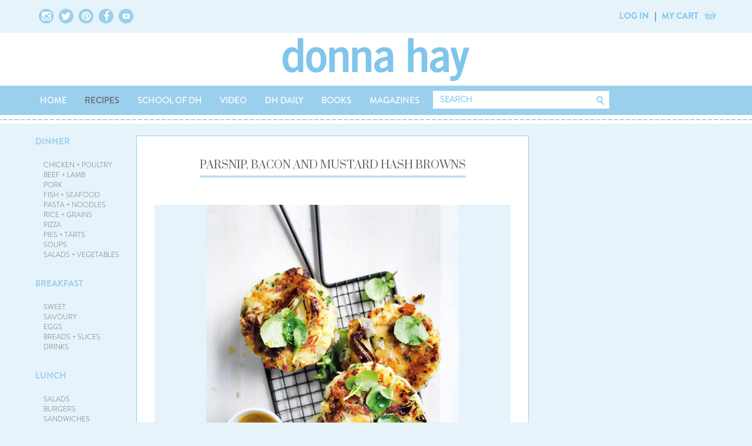

--- FILE ---
content_type: text/html; charset=UTF-8
request_url: https://www.donnahay.com.au/recipes/snacks-and-sides/parsnip-bacon-and-mustard-hash-browns
body_size: 27484
content:
<!doctype html>

<html lang="en">
    <head>
        <meta charset="utf-8">
        <meta name="viewport" content="width=device-width, initial-scale=1, maximum-scale=1" />
        <meta name="google-site-verification" content="56gX5CgWlFrk67IeLzXjcU2xRqhkGBIFAoqIEPMhZZY" />
        <meta name="p:domain_verify" content="32980382f3b8ec279c04d6d80d49e4bf" />
        <meta name="p:domain_verify" content="714e96b12d935510127f2c5f5effc590" />
    	        <title>Parsnip Bacon And Mustard Hash Browns | Donna Hay</title>
        <meta name='keywords' content='parsnip, bacon, mustard, hash browns, donna hay, donna hay recipes, breakfast, ' />
        <meta name='description' content="Donna Hay kitchen tools, homewares, books and baking mixes. Quick and easy dinner or decadent dessert - recipes for any occasion." />
    <meta property="og:description" content="Donna Hay kitchen tools, homewares, books and baking mixes. Quick and easy dinner or decadent dessert - recipes for any occasion." />
    <link rel='canonical' href='https://www.donnahay.com.au/recipes/snacks-and-sides/parsnip-bacon-and-mustard-hash-browns' />
<!-- generated by seo_lite -->

        
            <meta property="og:title" content="Parsnip Bacon And Mustard Hash Browns | Donna Hay" />
                        <meta property="og:image" content="http://donnahay.com.auhttps://cdn.donnahaycdn.com.au/images/content-images/parsnip_bacon_mustard.jpg" />
                    
         
      
                 
                
                <!-- FONTS -->
        <!-- <link rel="stylesheet" type="text/css" href="https://cloud.typography.com/7330174/671448/css/fonts.css" /> -->
        <!-- google fonts -->
        <link href="//fonts.googleapis.com/css?family=Droid+Serif|Prata|Amiri|Tinos|Domine|Sree+Krushnadevaraya" rel="stylesheet" type="text/css">

        <!-- -->
        <link rel="stylesheet" type="text/css" href="https://cdn.donnahaycdn.com.au/css/fonts.css" />
        <link rel="stylesheet" type="text/css" href="https://cdn.donnahaycdn.com.au/css/BrandonGrotesque.css" />
        <link rel="stylesheet" type="text/css" href="https://cdn.donnahaycdn.com.au/css/font-awesome.min.css">
        <!-- link rel="stylesheet" type="text/css" href="//cloud.webtype.com/css/4b8b3b06-1bd1-4bc7-99c1-5c310b245f41.css" / -->

        <link rel="stylesheet" href="https://cdn.donnahaycdn.com.au/css/bootstrap.min.css">
        <link rel="stylesheet" href="https://cdn.donnahaycdn.com.au/css/bootstrap-overriden.css">
        <link rel="stylesheet" href="https://cdn.donnahaycdn.com.au/css/primary-navigation.css">
        <link rel="stylesheet" href="https://cdn.donnahaycdn.com.au/css/top-level-container.css">
        <link rel="stylesheet" href="https://cdn.donnahaycdn.com.au/css/header-content-footer.css">

        <link rel="stylesheet" type="text/css" href="https://cdn.donnahaycdn.com.au/css/main.css?v=1.0.2">
        <!--<link rel="stylesheet" type="text/css" href="/css/shop.css">-->
        <link rel="stylesheet" type="text/css" href="https://cdn.donnahaycdn.com.au/css/button.css">
        <link rel="stylesheet" type="text/css" href="https://cdn.donnahaycdn.com.au/css/text-content.css">
        <link rel="stylesheet" type="text/css" href="https://cdn.donnahaycdn.com.au/css/page-content.css">
        <link rel="stylesheet" type="text/css" href="https://cdn.donnahaycdn.com.au/css/panel.css?v=1.0.7">
        <link rel="stylesheet" type="text/css" href="https://cdn.donnahaycdn.com.au/css/icons.css">
        <link rel="stylesheet" type="text/css" href="https://cdn.donnahaycdn.com.au/css/tabbed-interface.css">
        <link rel="stylesheet" type="text/css" href="https://cdn.donnahaycdn.com.au/css/form.css?v=1.0.3">

        <link rel="stylesheet" type="text/css" href="https://cdn.donnahaycdn.com.au/css/advertisements.css">

        <link rel="stylesheet" type="text/css" href="https://cdn.donnahaycdn.com.au/css/top-level-container.css">
        <link rel="stylesheet" type="text/css" href="https://cdn.donnahaycdn.com.au/css/header-content-footer.css">
        <link rel="stylesheet" type="text/css" href="https://cdn.donnahaycdn.com.au/css/carousel.css?v=1.0.1">
        <link rel="stylesheet" type="text/css" href="https://cdn.donnahaycdn.com.au/css/footer.css">

        <link rel="stylesheet" type="text/css" href="https://cdn.donnahaycdn.com.au/css/headings.css">

        <link rel="stylesheet" type="text/css" href="https://cdn.donnahaycdn.com.au/css/gift-registry.css">
        <link rel="stylesheet" type="text/css" href="https://cdn.donnahaycdn.com.au/css/miscellaneous.css">
        <link rel="stylesheet" type="text/css" href="https://cdn.donnahaycdn.com.au/css/primary-navigation.css">
        <link rel="stylesheet" type="text/css" href="https://cdn.donnahaycdn.com.au/css/secondary-navigation.css">
        <link rel="stylesheet" type="text/css" href="https://cdn.donnahaycdn.com.au/css/side-bar-left.css">
        <link rel="stylesheet" type="text/css" href="https://cdn.donnahaycdn.com.au/css/side-bar-right.css">
        <link rel="stylesheet" type="text/css" href="https://cdn.donnahaycdn.com.au/css/search-box.css">
        <link rel="stylesheet" type="text/css" href="https://cdn.donnahaycdn.com.au/css/tiles.css?v=1.0.4">

        <link type="text/css" rel="stylesheet" href="https://cdn.donnahaycdn.com.au/css/responsive-tabs.css" />
        <link type="text/css" rel="stylesheet" href="https://cdn.donnahaycdn.com.au/css/jquery.selectBox.css" />
        <link type="text/css" rel="stylesheet" href="https://cdn.donnahaycdn.com.au/css/selectBox-overriden.css" />
        <link type="text/css" rel="stylesheet" href="https://cdn.donnahaycdn.com.au/css/magnific-popup.css?v=1.0.2" />

        <!--// PRINT CSS //-->
        <link type="text/css" rel="stylesheet" href="https://cdn.donnahaycdn.com.au/css/print_recipes.css" />
        <link type="text/css" rel="stylesheet" href="https://cdn.donnahaycdn.com.au/css/print_products.css" />

        <script type='text/javascript'>
          var googletag = googletag || {};
              googletag.cmd = googletag.cmd || [];
          (function() {
            var gads = document.createElement('script');
                gads.async = true;
                gads.type = 'text/javascript';
            var useSSL = 'https:' == document.location.protocol;
                gads.src = (useSSL ? 'https:' : 'http:') + '//securepubads.g.doubleclick.net/tag/js/gpt.js';
                //gads.src = (useSSL ? 'https://' : 'http://') + 'stats.g.doubleclick.net/dc.js';
            var node = document.getElementsByTagName('script')[0];
                node.parentNode.insertBefore(gads, node);
          })();

          (function() {
            var ga = document.createElement('script'); 
                ga.type = 'text/javascript'; 
                ga.async = true;
                ga.src = ('https:' == document.location.protocol ? 'https://' : 'http://') + 'stats.g.doubleclick.net/dc.js';
            var s = document.getElementsByTagName('script')[0]; 
                s.parentNode.insertBefore(ga, s);
            })();
        </script>

        <script type='text/javascript'>
          googletag.cmd.push(function() {
                        //recipes last segment not fresh-light
            googletag.defineSlot('/20672274/Recipes_300x250', [300, 250], 'div-gpt-ad-1459984873430-0').addService(googletag.pubads());
            googletag.defineSlot('/20672274/Recipes_300_250_Advertise', [[300, 240], [300, 250]], 'div-gpt-ad-1470274224653-0').addService(googletag.pubads());      
            googletag.defineSlot('/20672274/Recipes_300x600', [300, 600], 'div-gpt-ad-1459984915716-0').addService(googletag.pubads());
                        googletag.pubads().enableSingleRequest();
            googletag.enableServices();
          });
        </script>
        <!-- Google Analytics for e-commerce -->
        <!-- Pinterest Tag -->
<script>
!function(e){if(!window.pintrk){window.pintrk = function () {window.pintrk.queue.push(Array.prototype.slice.call(arguments))};var
  n=window.pintrk;n.queue=[],n.version="3.0";var
  t=document.createElement("script");t.async=!0,t.src=e;var
  r=document.getElementsByTagName("script")[0];
  r.parentNode.insertBefore(t,r)}}("https://s.pinimg.com/ct/core.js");
pintrk('load', '2613845860600', {em: '<user_email_address>'});
pintrk('page');
 pintrk('track', 'pagevisit');
</script>
<noscript>
<img height="1" width="1" style="display:none;" alt=""
  src="https://ct.pinterest.com/v3/?event=init&tid=2613845860600&pd[em]=<hashed_email_address>&noscript=1" />
</noscript>
<!-- end Pinterest Tag -->
<meta name="p:domain_verify" content="615acab0417883c9caa2a7342480a502"/>
<script>
(function(i,s,o,g,r,a,m){i['GoogleAnalyticsObject']=r;i[r]=i[r]||function()
{(i[r].q=i[r].q||[]).push(arguments)},i[r].l=1*new Date();a=s.createElement(o),
m=s.getElementsByTagName(o)[0];a.async=1;a.src=g;m.parentNode.insertBefore(a,m)
})(window,document,'script','https://www.google-analytics.com/analytics.js','ga');
ga('create', 'UA-5335350-1', 'auto');
ga('send', 'pageview');
</script>
<!-- Start Facebook Pixel Code -->

<script>
!function(f,b,e,v,n,t,s)
{if(f.fbq)return;n=f.fbq=function(){n.callMethod?
n.callMethod.apply(n,arguments):n.queue.push(arguments)};
if(!f._fbq)f._fbq=n;n.push=n;n.loaded=!0;n.version='2.0';
n.queue=[];t=b.createElement(e);t.async=!0;
t.src=v;s=b.getElementsByTagName(e)[0];
s.parentNode.insertBefore(t,s)}(window,document,'script',
'https://connect.facebook.net/en_US/fbevents.js');
fbq('init', '2331133723635970'); 
fbq('track', 'PageView');
</script>

<noscript>
<img height="1" width="1" src="https://www.facebook.com/tr?id=2331133723635970&ev=PageView&noscript=1"/>
</noscript>
<!-- End Facebook Pixel Code -->

<!-- Google Tag Manager -->
<script>(function(w,d,s,l,i){w[l]=w[l]||[];w[l].push({'gtm.start':
new Date().getTime(),event:'gtm.js'});var f=d.getElementsByTagName(s)[0],
j=d.createElement(s),dl=l!='dataLayer'?'&l='+l:'';j.async=true;j.src=
'https://www.googletagmanager.com/gtm.js?id='+i+dl;f.parentNode.insertBefore(j,f);
})(window,document,'script','dataLayer','GTM-T93L6DP');</script>
<!-- End Google Tag Manager -->
<!-- Global site tag (gtag.js) - Google Analytics -->
<script async src="https://www.googletagmanager.com/gtag/js?id=G-5WPZGCWD8P"></script>
<script>
  window.dataLayer = window.dataLayer || [];
  function gtag(){dataLayer.push(arguments);}
  gtag('js', new Date());

  gtag('config', 'G-5WPZGCWD8P');
</script>
        <script src="https://www.google.com/recaptcha/api.js" async defer></script>
	<style>
		div#forms_field_72 .dform_label {
			font-size: 0;
		}
	</style>
    </head>

<body>


<div class="overlay"></div>
<div class="header">
    <div class="top-level-outer-container secondary-navigation hidden-xs">
        <div class="top-level-inner-container top-level-inner-container-inline-block">
            <ul class="icons justified-content social-icons-links">
                <a href="https://www.instagram.com/donnahaymagazine/?hl=en" target="_blank" class="img-circle">
                    <i class="fa fa-instagram"></i>
                </a>
                <a href="https://twitter.com/donnahay" target="_blank" class="img-circle">
                    <i class="fa fa-twitter"></i>
                </a>
                <a href="https://www.pinterest.com/donnahayhome/" target="_blank" class="img-circle">
                    <i class="fa fa-pinterest"></i>
                </a>
                <a href="https://www.facebook.com/donnahay/" target="_blank" class="img-circle">
                    <i class="fa fa-facebook"></i>
                </a>
                <a href="https://www.youtube.com/donnahayonline" target="_blank" class="img-circle">
                    <i class="fa fa-youtube-play" style="padding: 7px;font-size: 12px;"></i>
                </a>
            </ul>
            <div id="ajax-header-account-cart"></div>
            <ul class="login justified-content">
                <li class="dropdown html-logged-in html-logged-in-registry" style="display: none;"><a data-toggle="dropdown" class="dropdown-toggle">MY ACCOUNT</a>
                    <ul class="dropdown-menu">
                        <li><a href="https://www.donnahay.com.au/membership">VIEW MY PROFILE</a>
                            <li><a href="https://www.donnahay.com.au/membership/my-collections">MY COLLECTIONS</a></li>
                            <li><a href="https://www.donnahay.com.au/membership/logout">LOG OUT</a></li>
                    </ul>
                    </li>

                    <li class="html-not-logged-in"><a href="/membership/">LOG IN</a></li>

                    <li>|</li>
                    <li><a href="/online-store/view-cart/">MY CART <span class="cart-count-ajax"></span></a></li>
                    <li><i class="fa fa-shopping-cart"></i></li>
            </ul>
        </div>
    </div>
    <div class="dh-main-section dh-logo">
        <a href="/">
            <img src="/files/images/donna-hay-logo-blue.png">
        </a>
    </div>

    <div class="top-level-outer-container primary-navigation">
        <div class="top-level-inner-container">
            <ul class="justified-content visible-xs">
                <li><a><i class="fa fa-bars"></i></a></li>
                <li id="ajax-header-account-cart-2" class="dropdown">
                    <div><a href="#" class="show-search-mobile-box"><i class="fa fa-search"></i></a></div>
                </li>

                <li class="html-logged-in html-logged-in-registry" style="display: none;"><a href="/membership/">MY PROFILE</a></li>

                <li class="html-not-logged-in"><a href="/membership/">LOG IN</a></li>

                <li>|</li>
                <li><a href="/online-store/view-cart/">MY CART <span class="cart-count-ajax"></span></a></li>
                <li><i class="fa fa-shopping-cart"></i></li>
            </ul>
            <ul class="tabbed-interface justified-content nav-menu hidden-xs">
                <li>
                    <div><a href="/" >HOME</a></div>
                </li>
                <!-- <li>
                    <div><a href="https://store.donnahay.com.au/" >STORE</a></div>
                    <div role="tabpanel" class="nav-sub-menu collapse">
                        <ul>
                            <li><a href="https://store.donnahay.com.au/product-category/donnas-favourites/">DONNA'S FAVOURITES</a></li>
                            <li><a href="https://store.donnahay.com.au/product-category/baking-mixes/">BAKING MIXES</a></li>
                            <li><a href="https://store.donnahay.com.au/product-category/books/">BOOKS</a></li>
			    <li><a href="https://store.donnahay.com.au/product-category/kitchen-tools/">KITCHEN TOOLS</a></li>
                            <li><a href="https://store.donnahay.com.au/product-category/napery/">NAPERY</a></li>
                            <li><a href="https://store.donnahay.com.au/product-category/hampers/">HAMPERS</a></li>
                        </ul>
                    </div>
		</li> -->
                <li>
                    <div><a href="/recipes/" class="active-main-menu" >RECIPES</a></div>
                    <div role="tabpanel" class="nav-sub-menu collapse">
                        <ul>
                            <li><a href="/recipes/dinner">DINNER</a></li>
                            <li><a href="/recipes/breakfast">BREAKFAST</a></li>
                            <li><a href="/recipes/lunch">LUNCH</a></li>
                            <li><a href="/recipes/snacks-and-sides">SNACKS + SIDES</a></li>
                            <li><a href="/recipes/baking-mixes">BAKING MIXES</a></li>
                            <li><a href="/recipes/desserts-and-baking">DESSERTS + BAKING</a></li>
                            <li><a href="/recipes/for-the-kids">FOR THE KIDS</a></li>
                            <li><a href="/recipes/entertaining">ENTERTAINING</a></li>
                            <li><a href="/recipes/special-occasions">SPECIAL OCCASIONS</a></li>
                            <li><a href="/recipes/fresh-light">FRESH + LIGHT</a></li>
                        </ul>
                    </div>
                </li>
		<li>
                    <div><a href="/school-of-dh" >SCHOOL OF DH</a></div>
                </li>
                <li>
                    <div><a href="/video/" >VIDEO</a></div>
                    <div role="tabpanel" class="nav-sub-menu collapse">
                        <ul>
                            <li><a href="/video/recipes-tv">RECIPES</a></li>
                            <li><a href="/video/lifestyle">LIFESTYLE</a></li>
                            <li><a href="/video/television">TELEVISION</a></li>
                        </ul>
                    </div>
                </li>
                <li>
                    <div><a href="/dhdaily/" >DH DAILY</a></div>
                </li>
                <li>
                    <div><a href="/online-store/books/" >BOOKS</a></div>
                </li>
                <li>
                    <div><a href="/magazines/" >MAGAZINES</a></div>
                </li>
                  
                <li class="hidden-lg hidden-md">
                    <div><a href="#" class="show-search-mobile-box"><i class="fa fa-search"></i></a></div>
                </li>
                <li class="hidden-xs hidden-sm">
                    <form id="top-site-search" method="post" action="https://www.donnahay.com.au/"  >
<div class='hiddenFields'>
<input type="hidden" name="ACT" value="8" />
<input type="hidden" name="XID" value="" />
<input type="hidden" name="RES" value="100" />
<input type="hidden" name="meta" value="r77vBh2qHEj1B9oRu350xJidwy/dYIOgkNtH2S4KOkxz0po15ReByKsnF6yD8Mrgd8tEoBa2FV+z6fU2RqyUBJZcoTWgx+zkKGbdoGYQVXOXaeMK0pY8vdobJuutzQQlCX4ZWRVeEuirkSEPuKpHxqYCU8vJI32lCi7y3DXwe7HAB2DoMW4rwlpo3r8cIY4kqYeuDt/lo/5csbUlMV+JlWtnMdIH5o4SyRe9tQOL/ipIHW1UZI1IG9ed9Pfj4xDFR2knnBIejTS6mMSDWuy1JB7OU/z9JxJ+8LLzCPxofk6fydjykQ/47cL/x3YJ59kFIdL8xXIwM1N3YO4lrhhsc9wfnYVSvvef525CzYLTTs5SssCbEkohJqXHK9UHirr2h6gC7+2rRCjKfmsF0NnjUY7Atg5IzceDoBUj+4dMSB0=" />
<input type="hidden" name="site_id" value="1" />
</div>


                    <div class="search-box">
                        <div class="input"><input type="search" name="keywords" id="hkeywords" placeholder="SEARCH"></div>
                        <div class="icon"><input type="image" border="0" style="width:20px; height:18px;" src="/images/site/button/btn-search-header.png"></div>
                    </div>
                    </form>
                </li>
            </ul>
            <ul class="nav nav-stacked tabbed-interface justified-content nav-menu visible-xs nav-menu-white-bg__mobile" id="mobilemainmenu">
                <li style="padding-top: 55px;"></li>
                <li class="panel panel-blue__mobile"><a href="/">HOME</a></li>
                <li class="panel panel-blue__mobile"><a data-toggle="collapse" data-parent="#mobilemainmenu" href="#store-nav-mob">STORE</a>
                    <ul id="store-nav-mob" class="collapse">
                            <li><a href="https://store.donnahay.com.au/product-category/donnas-favourites/">DONNA'S FAVOURITES</a></li>
                            <li><a href="https://store.donnahay.com.au/product-category/baking-mixes/">BAKING MIXES</a></li>
                            <li><a href="https://store.donnahay.com.au/product-category/books/">BOOKS</a></li>
			    <li><a href="https://store.donnahay.com.au/product-category/kitchen-tools/">KITCHEN TOOLS</a></li>
                            <li><a href="https://store.donnahay.com.au/product-category/napery/">NAPERY</a></li>
                            <li><a href="https://store.donnahay.com.au/product-category/hampers/">HAMPERS</a></li>
                    </ul>
                </li>
                <li class="panel panel-blue__mobile"> <a data-toggle="collapse" data-parent="#mobilemainmenu" href="#recipes-nav-mob">RECIPES</a>
                    <ul id="recipes-nav-mob" class="collapse">
                        <li><a href="/recipes/dinner">DINNER</a></li>
                        <li><a href="/recipes/breakfast">BREAKFAST</a></li>
                        <li><a href="/recipes/lunch">LUNCH</a></li>
                        <li><a href="/recipes/snacks-and-sides">SNACKS + SIDES</a></li>
                        <li><a href="/recipes/baking-mixes">BAKING MIXES</a></li>
                        <li><a href="/recipes/desserts-and-baking">DESSERTS + BAKING</a></li>
                        <li><a href="/recipes/for-the-kids">FOR THE KIDS</a></li>
                        <li><a href="/recipes/entertaining">ENTERTAINING</a></li>
                        <li><a href="/recipes/special-occasions">SPECIAL OCCASIONS</a></li>
                        <li><a href="/recipes/fresh-light">FRESH + LIGHT</a></li>
                    </ul>
                </li>
		<li class="panel panel-blue__mobile"><a href="/school-of-dh/">SCHOOL OF DH</a></li>
                <li class="panel panel-blue__mobile"> <a data-toggle="collapse" data-parent="#mobilemainmenu" href="#video-nav-mob">VIDEO</a>
                    <ul id="video-nav-mob" class="collapse">
                        <li><a href="/video/recipes-tv">RECIPES</a></li>
                        <li><a href="/video/lifestyle">LIFESTYLE</a></li>
                        <li><a href="/video/television">TELEVISION</a></li>
                    </ul>
                </li>
                <li class="panel panel-blue__mobile"><a href="/dhdaily/">DH DAILY</a></li>
                <li class="panel panel-blue__mobile"><a href="/online-store/books/">BOOKS</a></li>
                <li class="panel panel-blue__mobile"><a href="/magazines/">MAGAZINES</a></li>
                  
                <li class="panel panel-dark-color__mobile"> <a data-toggle="collapse" data-parent="#mobilemainmenu" href="#helpinfo-nav-mob">HELP + INFO</a>
                    <ul id="helpinfo-nav-mob" class="collapse">
                        <li><a href="/contact/">CONTACT US</a></li>
                        <li><a href="/info/shipping-information">SHIPPING INFORMATION</a></li>
                        <li><a href="/info/returns">RETURNS</a></li>
                        <li><a href="/about/frequently-asked-questions">FAQ</a></li>
                    </ul>
                </li>
                <li class="panel panel-dark-color__mobile"> <a data-toggle="collapse" data-parent="#mobilemainmenu" href="#myaccount-nav-mob">MY ACCOUNT</a>
                    <ul id="myaccount-nav-mob" class="collapse">

                        <li class="html-logged-in html-logged-in-registry" style="display: none;"><a href="/membership/">MY PROFILE</a></li>
                        <li class="html-logged-in html-logged-in-registry" style="display: none;"><a href="/membership/change_password">CHANGE PASSWORD</a></li>
                        <li class="html-logged-in html-logged-in-registry" style="display: none;"><a href="/membership/change_login">CHANGE LOGIN</a></li>
                        <li class="html-logged-in html-logged-in-registry" style="display: none;"><a href="/membership/logout">LOGOUT</a></li>

                        <li class="html-not-logged-in"><a href="/membership/login">SIGN IN</a></li>
                        <li class="html-not-logged-in"><a href="/membership/register">JOIN OUR NEWSLETTER</a></li>

                    </ul>
                </li>
                <li class="panel panel-dark-color__mobile"> <a data-toggle="collapse" data-parent="#mobilemainmenu" href="#terms-nav-mob">TERMS</a>
                    <ul id="terms-nav-mob" class="collapse">
                        <li><a href="/terms-of-use">TERMS OF USE</a></li>
                        <li><a href="/work-with-us">WORK WITH US</a></li>
                        <li><a href="/privacy-policy">PRIVACY POLICY</a></li>
                    </ul>
                </li>
                <li class="panel panel-bg-white__mobile" style="border: 0;">
                    <div class="icons justified-content social-icons-links" style="width: 100%; max-width: 100%; padding: 2em 20px;">
                        <a href="https://www.instagram.com/donnahaymagazine/?hl=en" target="_blank" class="img-circle img-circle-icons__mobile"><i class="fa fa-instagram fa__mobile"></i></a>
                        <a href="https://twitter.com/donnahay" target="_blank" class="img-circle img-circle-icons__mobile"><i class="fa fa-twitter fa__mobile"></i></a>
                        <a href="https://www.pinterest.com/donnahayhome/" target="_blank" class="img-circle img-circle-icons__mobile"><i class="fa fa-pinterest fa__mobile"></i></a>
                        <a href="https://www.facebook.com/donnahay/" target="_blank" class="img-circle img-circle-icons__mobile"><i class="fa fa-facebook fa__mobile"></i></a>
                    </div>
                </li>
                <li class="panel panel-bg-white__mobile">
                    <div class="col-xs-12 col-sm-12 col-md-3" style="font-size: 12px; padding-left: 0; margin-bottom: 2em;">&#169 DONNA HAY HOME PTY LTD</div>
                </li>
            </ul>
        </div>
    </div>
</div>

<div class="rule"> </div>

<div class="hidden-lg hidden-md search-box-mobile-container" style="display: none;">
    <style>.search-box-mobile-container form {max-width: 100%; width: 730px;}</style>
<form id="top-site-search-tablet" method="post" action="https://www.donnahay.com.au/"  >
<div class='hiddenFields'>
<input type="hidden" name="ACT" value="8" />
<input type="hidden" name="XID" value="" />
<input type="hidden" name="RES" value="100" />
<input type="hidden" name="meta" value="r77vBh2qHEj1B9oRu350xJidwy/dYIOgkNtH2S4KOkxz0po15ReByKsnF6yD8Mrgd8tEoBa2FV+z6fU2RqyUBJZcoTWgx+zkKGbdoGYQVXOXaeMK0pY8vdobJuutzQQlCX4ZWRVeEuirkSEPuKpHxqYCU8vJI32lCi7y3DXwe7HAB2DoMW4rwlpo3r8cIY4kqYeuDt/lo/5csbUlMV+JlWtnMdIH5o4SyRe9tQOL/ipIHW1UZI1IG9ed9Pfj4xDFR2knnBIejTS6mMSDWuy1JB7OU/z9JxJ+8LLzCPxofk6fydjykQ/47cL/x3YJ59kFIdL8xXIwM1N3YO4lrhhsc9wfnYVSvvef525CzYLTTs5SssCbEkohJqXHK9UHirr2h6gC7+2rRCjKfmsF0NnjUY7Atg5IzceDoBUj+4dMSB0=" />
<input type="hidden" name="site_id" value="1" />
</div>


<div class="search-box">
    <div class="input">
        <input type="search" name="keywords" id="hkeywords" placeholder="SEARCH">
    </div>
    <div class="icon"><input type="image" border="0" style="width:20px; height:18px;" src="https://cdn.donnahaycdn.com.au/images/site/button/btn-search-header.png"></div>
</div>
</form>

</div>


    
        

        
        
        <div class="content">
  <div class="top-level-outer-container">
    <div class="top-level-inner-container">
       <div class="column-left">
        <div class="inner-table">
	<div class="column-left hidden-xs hidden-sm">
		<div class="side-bar-left hidden-xs">
    <ul>
        <li><a href="/recipes/dinner" class="dinner">DINNER</a>
            <ul>
                <li><a href="/recipes/dinner/chicken-poultry" class="chicken-poultry">CHICKEN + POULTRY</a></li>
                <li><a href="/recipes/dinner/beef-and-lamb" class="beef-and-lamb">BEEF + LAMB</a></li>
                <li><a href="/recipes/dinner/pork" class="pork">PORK</a></li>
                <li><a href="/recipes/dinner/fish-and-seafood" class="fish-and-seafood">FISH + SEAFOOD</a></li>
                <li><a href="/recipes/dinner/pasta-and-noodles" class="pasta-and-noodles">PASTA + NOODLES</a></li>
                <li><a href="/recipes/dinner/rice-and-grains" class="rice-and-grains">RICE + GRAINS</a></li>
                <li><a href="/recipes/dinner/pizza" class="pizza">PIZZA</a></li>
                <li><a href="/recipes/dinner/pies-and-tarts" class="pies-and-tarts">PIES + TARTS</a></li>
                <li><a href="/recipes/dinner/soups" class="soups">SOUPS</a></li>
                <li><a href="/recipes/dinner/salads-and-vegetables" class="salads-and-vegetables">SALADS + VEGETABLES</a></li>
            </ul></li>
        <li><a href="/recipes/breakfast" class="breakfast">BREAKFAST</a>
            <ul>
                <li><a href="/recipes/breakfast/sweet" class="sweet">SWEET</a></li>
                <li><a href="/recipes/breakfast/savoury" class="savoury">SAVOURY</a></li>
                <li><a href="/recipes/breakfast/eggs" class="eggs">EGGS</a></li>
                <li><a href="/recipes/breakfast/breads-and-slices" class="breads-and-slices">BREADS + SLICES</a></li>
                <li><a href="/recipes/breakfast/drinks" class="drinks">DRINKS</a></li>
                <!--// <li><a href="/recipes/breakfast/special-occasion-bk" class="special-occasions">SPECIAL OCCASSIONS</a></li> //-->
            </ul></li>
        <li><a href="/recipes/lunch" class="lunch">LUNCH</a>
            <ul>
                <li><a href="/recipes/lunch/salads" class="salads">SALADS</a></li>
                <li><a href="/recipes/lunch/burgers" class="burgers">BURGERS</a></li>
                <li><a href="/recipes/lunch/sandwiches/" class="sandwiches">SANDWICHES</a></li>
                <li><a href="/recipes/lunch/soups-lunch" class="soups-lunch">SOUPS</a></li>
                <li><a href="/recipes/lunch/picnic-food" class="picnic-food">PICNIC FOOD</a></li>
                <li><a href="/recipes/lunch/barbecue" class="barbecue">BARBECUE</a></li>
            </ul></li>
        <li><a href="/recipes/snacks-and-sides" class="snacks-and-sides">SNACKS + SIDES</a>
            <ul>
                <li><a href="/recipes/snacks-and-sides/vegetables" class="vegetables">VEGETABLES</a></li>
                <li><a href="/recipes/snacks-and-sides/breads-and-loaves" class="breads-and-loaves">BREADS + LOAVES</a></li>
                <li><a href="/recipes/snacks-and-sides/rice-and-grains" class="rice-and-grains">RICE + GRAINS</a></li>
                <li><a href="/recipes/snacks-and-sides/sauces-and-condiments" class="sauces-and-condiments">SAUCES + CONDIMENTS</a></li>
            </ul></li>
        <li><a href="/recipes/baking-mixes" class="baking-mixes">BAKING MIXES</a>
            <ul>
                <li><a href="/recipes/baking-mixes/wholesome-banana-bread" class="wholesome-banana-bread">WHOLESOME BANANA BREAD</a></li>
                <li><a href="/recipes/baking-mixes/molten-choc-chunk-brownie" class="molten-choc-chunk-brownie">MOLTEN CHOC CHUNK BROWNIE</a></li>
                <li><a href="/recipes/baking-mixes/best-loved-carrot-cake" class="best-loved-carrot-cake">BEST-LOVED CARROT CAKE</a></li>
            </ul></li>    
        <li><a href="/recipes/desserts-and-baking" class="desserts-and-baking">DESSERTS + BAKING</a>
            <ul>
                <li><a href="/recipes/desserts-and-baking/donnas-favourites" class="donnas-favourites">DONNA'S FAVOURITES</a></li>
                <li><a href="/recipes/desserts-and-baking/cakes" class="cakes">CAKES</a></li>
                <li><a href="/recipes/desserts-and-baking/cookies" class="cookies">COOKIES</a></li>
                <li><a href="/recipes/desserts-and-baking/slices" class="slices">SLICES</a></li>
                <li><a href="/recipes/desserts-and-baking/puddings" class="puddings">PUDDINGS</a></li>
                <li><a href="/recipes/desserts-and-baking/tarts-pies" class="tarts-pies">PIES + TARTS</a></li>
                <li><a href="/recipes/desserts-and-baking/ice-cream" class="ice-cream">ICE-CREAM</a></li>
                <li><a href="/recipes/desserts-and-baking/chocolate" class="chocolate">CHOCOLATE</a></li>
                <li><a href="/recipes/desserts-and-baking/fruit" class="fruit">FRUIT</a></li>
            </ul></li>
        <li><a href="/recipes/for-the-kids" class="for-the-kids">FOR THE KIDS</a>
            <ul>
                <li><a href="/recipes/for-the-kids/simple-dinners" class="simple-dinners">SIMPLE DINNERS</a></li>
                <li><a href="/recipes/for-the-kids/easy-desserts" class="easy-desserts">EASY DESSERTS</a></li>
                <li><a href="/recipes/for-the-kids/parties" class="parties">PARTIES</a></li>
                <li><a href="/recipes/for-the-kids/lunchboxes" class="lunchboxes">LUNCHBOXES</a></li>
                <li><a href="/recipes/for-the-kids/after-school-snacks" class="after-school-snacks">AFTER-SCHOOL SNACKS</a></li>
            </ul></li>
        <li><a href="/recipes/entertaining" class="entertaining">ENTERTAINING</a>
            <ul>
                <li><a href="/recipes/entertaining/nibbles-and-starters" class="nibbles-and-starters">NIBBLES + STARTERS</a></li>
                <li><a href="/recipes/entertaining/mains" class="mains">MAINS</a></li>
                <li><a href="/recipes/entertaining/sides" class="sides">SIDES</a></li>
                <li><a href="/recipes/entertaining/desserts" class="desserts">DESSERTS</a></li>
                <li><a href="/recipes/entertaining/celebration-cakes" class="celebration-cakes">CELEBRATION CAKES</a></li>
                <li><a href="/recipes/entertaining/special-drinks" class="special-drinks">SPECIAL DRINKS</a></li>
            </ul></li>
        <li><a href="/recipes/special-occasions/" class="special-occasions">SPECIAL OCCASIONS</a>
            <ul>
                <li><a href="/recipes/special-occasions/christmas-recipes" class="christmas-recipes">CHRISTMAS</a></li>
                <li><a href="/recipes/special-occasions/easter" class="easter">EASTER</a></li>
                <li><a href="/recipes/special-occasions/new-years-eve" class="new-years-eve">NEW YEAR'S EVE</a></li>
                <li><a href="/recipes/special-occasions/birthday" class="birthday">BIRTHDAY</a></li>
                <li><a href="/recipes/special-occasions/valentines-day" class="valentines-day">VALENTINE'S DAY</a></li>
                <li><a href="/recipes/special-occasions/picnic" class="picnic">PICNIC</a></li>
                <li><a href="/recipes/special-occasions/halloween" class="halloween">HALLOWEEN</a></li>
                
            </ul>
        </li>
         <li><a href="/recipes/fresh-light/" class="fresh-light">FRESH + LIGHT</a>
            <ul>
                <li><a href="/recipes/fresh-light/snacks" class="snacks">SNACKS</a></li>
                <li><a href="/recipes/fresh-light/f-l-salads" class="f-l-salads">SALADS</a></li>
                <li><a href="/recipes/fresh-light/f-l-dessert" class="f-l-dessert">DESSERT</a></li>
                <li><a href="/recipes/fresh-light/f-l-breakfast" class="f-l-breakfast">BREAKFAST</a></li>
                <li><a href="/recipes/fresh-light/f-l-lunch" class="f-l-lunch">LUNCH</a></li>
                <li><a href="/recipes/fresh-light/f-l-dinner" class="f-l-dinner">DINNER</a></li>
            </ul>    
         </li>
    </ul>
</div>
	</div>

	<div class="column-right">
        <!-- browse recipe navigation -->
        <div class="visible-sm visible-xs">
    <div id="MainMenu" class="browse-categories">
        <div type="collapse" class="list-group menu">
            <a href="#recipe" class="list-group-item list-group-item-success list-menu-item" data-toggle="collapse" data-parent="#MainMenu">BROWSE BY RECIPE</a>
            <div class="collapse" id="recipe">
                <a href="#dinner" class="list-group-item list-menu-item" data-toggle="collapse" data-parent="#dinner">DINNER</a>
                <div class="collapse list-group-submenu" id="dinner">
               <a href="/recipes/dinner/chicken-poultry" class="list-group-item sub-color" data-parent="#dinner">CHICKEN + POULTRY</a>
               <a href="/recipes/dinner/beef-and-lamb" class="list-group-item sub-color" data-parent="#dinner">BEEF + LAMB</a>
               <a href="/recipes/dinner/pork" class="list-group-item sub-color" data-parent="#dinner">PORK</a>
               <a href="/recipes/dinner/fish-and-seafood" class="list-group-item sub-color" data-parent="#dinner">FISH + SEAFOOD</a>
               <a href="/recipes/dinner/pasta-and-noodles" class="list-group-item sub-color" data-parent="#dinner">PASTA + NOODLES</a>
               <a href="/recipes/dinner/rice-and-grains" class="list-group-item sub-color" data-parent="#dinner">RICE + GRAINS</a>
               <a href="/recipes/dinner/pizza" class="list-group-item sub-color" data-parent="#dinner">PIZZA</a>
               <a href="/recipes/dinner/pies-and-tarts" class="list-group-item sub-color" data-parent="#dinner">PIES + TARTS</a>
               <a href="/recipes/dinner/soups" class="list-group-item sub-color" data-parent="#dinner">SOUPS</a>
               <a href="/recipes/dinner/salads-and-vegetables" class="list-group-item sub-color" data-parent="#dinner">SALADS + VEGETABLES</a>                    
                </div>
                <a href="#breakfast" class="list-group-item list-menu-item" data-toggle="collapse" data-parent="#breakfast">BREAKFAST</a>
                <div class="collapse list-group-submenu" id="breakfast">
               <a href="/recipes/breakfast/sweet" class="list-group-item sub-color" data-parent="#breakfast">SWEET</a>
               <a href="/recipes/breakfast/savoury" class="list-group-item sub-color" data-parent="#breakfast">SAVOURY</a>
               <a href="/recipes/breakfast/eggs" class="list-group-item sub-color" data-parent="#breakfast">EGGS</a>
               <a href="/recipes/breakfast/breads-and-slices" class="list-group-item sub-color" data-parent="#breakfast">BREADS + SLICES</a>
               <a href="/recipes/breakfast/drinks" class="list-group-item sub-color" data-parent="#breakfast">DRINKS</a>
               <!--//a href="/recipes/breakfast/special-occasion-bk" class="list-group-item sub-color" data-parent="#breakfast">SPECIAL OCCASSIONS</a//-->                    
                </div>
                <a href="#lunch" class="list-group-item list-menu-item" data-toggle="collapse" data-parent="#lunch">LUNCH</a>
                <div class="collapse list-group-submenu" id="lunch">
                    <a href="/recipes/lunch/salads" class="list-group-item sub-color" data-parent="#lunch">SALADS</a>
               <a href="/recipes/lunch/burgers" class="list-group-item sub-color" data-parent="#lunch">BURGERS</a>
               <a href="/recipes/lunch/sandwiches/" class="list-group-item sub-color" data-parent="#lunch">SANDWICHES</a>
               <a href="/recipes/lunch/soups-lunch" class="list-group-item sub-color" data-parent="#lunch">SOUPS</a>
               <a href="/recipes/lunch/picnic-food" class="list-group-item sub-color" data-parent="#lunch">PICNIC FOOD</a>
               <a href="/recipes/lunch/barbecue" class="list-group-item sub-color" data-parent="#lunch">BARBECUE</a>             
                </div>
                <a href="#snackssides" class="list-group-item list-menu-item" data-toggle="collapse" data-parent="#snackssides">SNACKS + SIDES</a>
                <div class="collapse list-group-submenu" id="snackssides">
                    <a href="/recipes/snacks-and-sides/vegetables" class="list-group-item sub-color" data-parent="#snackssides">VEGETABLES</a>
               <a href="/recipes/snacks-and-sides/breads-and-loaves" class="list-group-item sub-color" data-parent="#snackssides">BREADS + LOAVES</a>
               <a href="/recipes/snacks-and-sides/rice-and-grains" class="list-group-item sub-color" data-parent="#snackssides">RICE + GRAINS</a>
               <a href="/recipes/snacks-and-sides/sauces-and-condiments" class="list-group-item sub-color" data-parent="#snackssides">SAUCES + CONDIMENTS</a>                    
                </div>
                <a href="#desertbaking" class="list-group-item list-menu-item" data-toggle="collapse" data-parent="#desertbaking">DESSERTS + BAKING</a>
                <div class="collapse list-group-submenu" id="desertbaking">
                     <a href="/recipes/desserts-and-baking/donnas-favourites" class="list-group-item sub-color" data-parent="#desertbaking">DONNA'S FAVOURITES</a>
                     <a href="/recipes/desserts-and-baking/cakes" class="list-group-item sub-color" data-parent="#desertbaking">CAKES</a>
                     <a href="/recipes/desserts-and-baking/cookies" class="list-group-item sub-color" data-parent="#desertbaking">COOKIES</a>
                     <a href="/recipes/desserts-and-baking/slices" class="list-group-item sub-color" data-parent="#desertbaking">SLICES</a>
                     <a href="/recipes/desserts-and-baking/puddings" class="list-group-item sub-color" data-parent="#desertbaking">PUDDINGS</a>
                     <a href="/recipes/desserts-and-baking/tarts-pies" class="list-group-item sub-color" data-parent="#desertbaking">PIES + TARTS</a>
                     <a href="/recipes/desserts-and-baking/ice-cream" class="list-group-item sub-color" data-parent="#desertbaking">ICE-CREAM</a>
                     <a href="/recipes/desserts-and-baking/chocolate" class="list-group-item sub-color" data-parent="#desertbaking">CHOCOLATE</a>
                     <a href="/recipes/desserts-and-baking/fruit" class="list-group-item sub-color" data-parent="#desertbaking">FRUIT</a>             
                </div>
                <a href="#forthekids" class="list-group-item list-menu-item" data-toggle="collapse" data-parent="#forthekids">FOR THE KIDS</a>
                <div class="collapse list-group-submenu" id="forthekids">
                    <a href="/recipes/for-the-kids/simple-dinners" class="list-group-item sub-color" data-parent="#forthekids">SIMPLE DINNERS</a>
                     <a href="/recipes/for-the-kids/easy-desserts" class="list-group-item sub-color" data-parent="#forthekids">EASY DESSERTS</a>
                     <a href="/recipes/for-the-kids/parties" class="list-group-item sub-color" data-parent="#forthekids">PARTIES</a>
                     <a href="/recipes/for-the-kids/lunchboxes" class="list-group-item sub-color" data-parent="#forthekids">LUNCHBOXES</a>
                     <a href="/recipes/for-the-kids/after-school-snacks" class="list-group-item sub-color" data-parent="#forthekids">AFTER-SCHOOL SNACKS</a>                    
                </div>
                <a href="#entertaining" class="list-group-item list-menu-item" data-toggle="collapse" data-parent="#entertaining">ENTERTAINING</a>
                <div class="collapse list-group-submenu" id="entertaining">
                    <a href="/recipes/entertaining/nibbles-and-starters" class="list-group-item sub-color" data-parent="#entertaining">NIBBLES + STARTERS</a>
                   <a href="/recipes/entertaining/mains" class="list-group-item sub-color" data-parent="#entertaining">MAINS</a>
                   <a href="/recipes/entertaining/sides" class="list-group-item sub-color" data-parent="#entertaining">SIDES</a>
                   <a href="/recipes/entertaining/desserts" class="list-group-item sub-color" data-parent="#entertaining">DESSERTS</a>
                   <a href="/recipes/entertaining/celebration-cakes" class="list-group-item sub-color" data-parent="#entertaining">CELEBRATION CAKES</a>
                   <a href="/recipes/entertaining/special-drinks" class="list-group-item sub-color" data-parent="#entertaining">SPECIAL DRINKS</a>
                </div>
                <a href="#specialoccasions" class="list-group-item list-menu-item" data-toggle="collapse" data-parent="#specialoccasions">SPECIAL OCCASIONS</a>
                <div class="collapse list-group-submenu" id="specialoccasions">
                    <a href="/recipes/special-occasions/christmas-recipes" class="list-group-item sub-color" data-parent="#specialoccasions">CHRISTMAS</a>
                   <a href="/recipes/special-occasions/easter" class="list-group-item sub-color" data-parent="#specialoccasions">EASTER</a>
                   <a href="/recipes/special-occasions/new-years-eve" class="list-group-item sub-color" data-parent="#specialoccasions">NEW YEAR'S EVE</a>
                   <a href="/recipes/special-occasions/birthday" class="list-group-item sub-color" data-parent="#specialoccasions">BIRTHDAY</a>
                   <a href="/recipes/special-occasions/valentines-day" class="list-group-item sub-color" data-parent="#specialoccasions">VALENTINE'S DAY</a>
                   <a href="/recipes/special-occasions/picnic" class="list-group-item sub-color" data-parent="#specialoccasions">PICNIC</a>
                   <a href="/recipes/special-occasions/halloween" class="list-group-item sub-color" data-parent="#specialoccasions">HALLOWEEN</a>                   
                </div>
                <a href="/recipes/fresh-light/" class="list-group-item list-menu">FRESH + LIGHT</a>
            </div>
        </div>
    </div>
</div>
        <!-- // browse recipe navigation -->
		<div class="modal fade" tabindex="-1" role="dialog" id="save-recipe-modal" aria-labelledby="save-recipe-modal">
    <div class="modal-dialog" style="margin: 15% auto;">
        <div class="modal-content" style="font-size: 18px;">
            <div class="modal-header" style="background-color: #e8e8e8;">
                <button type="button" class="close" data-dismiss="modal" aria-label="Close"><span aria-hidden="true">&times;</span></button>
                <h4 class="modal-title" id="gridSystemModalLabel">SAVE RECIPE TO COLLECTION</h4>
            </div>
            <div class="modal-body clearfix">
                                Please <a href="/membership/register" style="color: #9bd0ed;">register</a> or <a href="/membership/login" style="color: #9bd0ed;">login</a> before to save the recipe.
                            </div>
        </div><!-- /.modal-content -->
    </div><!-- /.modal-dialog -->
</div><!-- /.modal -->
<div class="page-content recipe-page-content-mobile">
    <div class="section recipe-section-mobile">
        <div class="panel recipe-panel hidden-xs">
                        <h1 class="text-center recipe-title__mobile" style="font-family:'Prata'">parsnip, bacon and mustard hash browns</h1>
                        <div class="section">
                <div class="image-frame recipes hidden-print"><img src="https://cdn.donnahaycdn.com.au/images/content-images/parsnip_bacon_mustard.jpg"></div>
            </div>
            <div class="section hide-print">
		    <div class="col-xs-3 col-sm-6 text-left"><a href="#" id="save-recipe" class="save-recipe" data-toggle="modal" data-target="#save-recipe-modal"><img src="https://cdn.donnahaycdn.com.au/images/save-recipe.png"><span class="save-text">SAVE</span></a></div>
                <div class="col-xs-9 col-sm-6 text-right" style="padding-top: 5px;">
                    <ul class="icons justified-content no-margin">
                        <li><a href="javascript:window.print();" class="img-circle"><i class="fa fa-print"></i></a></li>
                        <li><a href="mailto:?Subject=Donna Hay - parsnip, bacon and mustard hash browns&Body=Hi there%2C%0A%0AThought this is something you might be interested in%3A %0A%0AWebsite%3A http%3A//www.donnahay.com.au%0AItem%3Aparsnip, bacon and mustard hash browns%0AItem Link%3A https://www.donnahay.com.au/recipes/snacks-and-sides/parsnip-bacon-and-mustard-hash-browns" id="emailfriend-link" class="thickbox img-circle"><i class="fa fa-envelope"></i></a></li>
                        <li>
                            <a href="javascript:void(0);" title="Donna Hay - Recipes https://www.donnahay.com.au/recipes/snacks-and-sides/parsnip-bacon-and-mustard-hash-browns" class="twitter-link img-circle" target="_blank"><i class="fa fa-twitter"></i></a>
                        </li>
                        <li><a href="https://pinterest.com/pin/create/button/?url=https://www.donnahay.com.au/recipes/snacks-and-sides/parsnip-bacon-and-mustard-hash-browns&media=https://cdn.donnahaycdn.com.au/images/content-images/parsnip_bacon_mustard.jpg&description=parsnip, bacon and mustard hash browns" class="pinterest-link img-circle" target="_blank"><i class="fa fa-pinterest"></i></a></li>
                        <li><a href="https://www.facebook.com/sharer/sharer.php?u=https://www.donnahay.com.au/recipes/snacks-and-sides/parsnip-bacon-and-mustard-hash-browns" target="_blank" class="facebook-link img-circle"><i class="fa fa-facebook"></i></a></li>
                    </ul>
                </div>
            </div>
            <div class="section">
                <div class="line"></div>
            </div>
            <div class="section">
                <div class="col-sm-6 ingredients">
                    <h2>INGREDIENTS</h2>
                                        <ul><li>1 medium parsnip (250g), peeled and chopped&nbsp;<br></li><li>600g sebago (starchy) potatoes, peeled and chopped&nbsp;<br></li><li>2½ tablespoons extra virgin olive oil&nbsp;<br></li><li>100g bacon, rind removed and finely chopped&nbsp;<br></li><li>1 leek, white part only, thinly sliced&nbsp;<br></li><li>1 tablespoon finely chopped chives&nbsp;<br></li><li>½ cup flat-leaf parsley leaves, chopped&nbsp;<br></li><li>1 teaspoon hot English mustard, plus extra to serve&nbsp;<br></li><li>sea salt and cracked black pepper&nbsp;<br></li><li>watercress leaves, to serve<br></li></ul>
                </div>
                <div class="col-sm-6 method">
                    <h2>METHOD</h2>
                    <ol><li>Place the parsnip and potato in a saucepan and just cover with cold water. Bring to the boil and cook for 10–12 minutes or until cooked. Drain well and roughly mash with a fork. <br></li><li>Place 2 teaspoons of the olive oil in a large non-stick frying pan over high heat. Add the bacon and cook for 2–3 minutes or until golden and crisp. Add the leek and cook for a further 3–4 minutes or until soft. <br></li><li>Transfer to a bowl with the parsnip mash, chives, parsley, mustard, salt and pepper and mix to combine. <br></li><li>Shape ½ cup of the mixture into rounds. Heat the remaining oil, in batches, in a large non-stick frying pan over high heat and cook the hash browns, in batches, for 1–2 minutes each side or until golden brown. <br></li><li>Serve with extra mustard and watercress. <b>Makes 6</b><br></li></ol>
                </div>
            </div>
            <div class="section" >
                <div class="line"></div>
            </div>
            <div class="section hide-print">
                <div class="dh-rating">
                    <div class="rate-recipe">RATE THIS RECIPE:</div>
			
                    
                </div>
            </div>
            <div class="section" >
                <div class="line"></div>
            </div>
            <div class="section hide-print">
                <div class="col-sm-6 rating">
                    <div class="dh-rating">
                        <div class="ratings">
                            
                            <span>Reader ratings (0)</span>  <div class="dh-rating"><div class="overall"></div><div class="overall"></div><div class="overall"></div><div class="overall"></div><div class="overall"></div></div>                             
                        </div>
                    </div>
                </div>
                <a id="comment-anchor"></a>
                <div class="col-sm-6 comment">
                    <div>
                                                                                                <a href="#" id="comment-recipe-login" class="thickbox" data-modal-title="Comment on this recipe" data-toggle="modal" data-target="#comment-recipe-login-modal"> <i class="fa fa-comment-o"></i> <span class="logged-in">COMMENT</span></a>
                                            </div>
                </div>
            </div>
            <div class="section" >
                <div class="line"></div>
            </div>
            <div class="section recipe-comment hide-print">
                  <p>There are no comments for this entry yet.</p>  
            </div>
            <div class="section" >
                <div class="line"></div>
            </div>
            <div class="section" style="text-align: left;">
                
                <strong class="tag">Tags: </strong>                                <a href="/recipes/tags/bacon" class="tag">bacon</a>,
                
                                                <a href="/recipes/tags/breakfast" class="tag">breakfast</a>,
                
                                                <a href="/recipes/tags/hash+browns" class="tag">hash browns</a>,
                
                                                <a href="/recipes/tags/leek" class="tag">leek</a>,
                
                                                <a href="/recipes/tags/mustard" class="tag">mustard</a>,
                
                                                <a href="/recipes/tags/parsley" class="tag">parsley</a>,
                
                                                <a href="/recipes/tags/parsnip" class="tag">parsnip</a>,
                
                                                <a href="/recipes/tags/potato" class="tag">potato</a>,
               
                <p class="small"> </p>
            </div>
                    </div>
        <div class="panel recipe-panel recipe2 visible-xs">
                        <h1 class="text-center recipe-title__mobile">parsnip, bacon and mustard hash browns</h1>
                        <div class="section">
                <div class="image-frame recipes"><img src="https://cdn.donnahaycdn.com.au/images/content-images/parsnip_bacon_mustard.jpg"></div>
            </div>
            <div class="section hide-print">
		    <div class="col-xs-4 col-sm-6 text-left"><a href="#" id="save-recipe" class="save-recipe" data-toggle="modal" data-target="#save-recipe-modal"><img src="https://cdn.donnahaycdn.com.au/images/save-recipe.png"><span class="save-text">SAVE</span></a></div>
                <div class="col-xs-8 col-sm-6 text-right" style="padding-top: 5px;">
                    <ul class="icons justified-content no-margin">
                        <li><a href="javascript:window.print();" class="img-circle"><i class="fa fa-print"></i></a></li>
                        <li><a href="#" id="emailfriend-link" class="thickbox img-circle"><i class="fa fa-envelope"></i></a></li>
                        <li>
                            <a href="javascript:void(0);" title="Donna Hay - Recipes https://www.donnahay.com.au/recipes/snacks-and-sides/parsnip-bacon-and-mustard-hash-browns" class="twitter-link img-circle" target="_blank"><i class="fa fa-twitter"></i></a>
                        </li>
                        <li><a href="https://pinterest.com/pin/create/button/?url=https://www.donnahay.com.au/recipes/snacks-and-sides/parsnip-bacon-and-mustard-hash-browns&media=https://cdn.donnahaycdn.com.au/images/content-images/parsnip_bacon_mustard.jpg&description=parsnip, bacon and mustard hash browns" class="pinterest-link img-circle" target="_blank"><i class="fa fa-pinterest"></i></a></li>
                        <li><a href="https://www.facebook.com/sharer/sharer.php?u=https://www.donnahay.com.au/recipes/snacks-and-sides/parsnip-bacon-and-mustard-hash-browns" target="_blank" class="facebook-link img-circle"><i class="fa fa-facebook"></i></a></li>
                    </ul>
                </div>
            </div>
        </div>
        <div class="panel recipe-panel recipe3 visible-xs recipe-panel-recipe3-mobile">
            <div class="section recipe">
                <!-- Nav tabs -->
                <ul class="nav nav-tabs" role="tablist">
                    <li role="presentation" class="ingredients active"><a href="#ingredients" aria-controls="ingredients" role="tab" data-toggle="tab">INGREDIENTS</a></li>
                    <li role="presentation" class="method"><a href="#method" aria-controls="method" role="tab" data-toggle="tab">METHOD</a></li>
                </ul>
                <!-- Tab panes -->
                <div class="tab-content">
                    <div role="tabpanel" class="tab-pane fade in active col-sm-6 ingredients" id="ingredients" >
                        <ul><li>1 medium parsnip (250g), peeled and chopped&nbsp;<br></li><li>600g sebago (starchy) potatoes, peeled and chopped&nbsp;<br></li><li>2½ tablespoons extra virgin olive oil&nbsp;<br></li><li>100g bacon, rind removed and finely chopped&nbsp;<br></li><li>1 leek, white part only, thinly sliced&nbsp;<br></li><li>1 tablespoon finely chopped chives&nbsp;<br></li><li>½ cup flat-leaf parsley leaves, chopped&nbsp;<br></li><li>1 teaspoon hot English mustard, plus extra to serve&nbsp;<br></li><li>sea salt and cracked black pepper&nbsp;<br></li><li>watercress leaves, to serve<br></li></ul>
                    </div>
                    <div role="tabpanel" class="tab-pane fade col-sm-6 method" id="method" >
                        <ol><li>Place the parsnip and potato in a saucepan and just cover with cold water. Bring to the boil and cook for 10–12 minutes or until cooked. Drain well and roughly mash with a fork. <br></li><li>Place 2 teaspoons of the olive oil in a large non-stick frying pan over high heat. Add the bacon and cook for 2–3 minutes or until golden and crisp. Add the leek and cook for a further 3–4 minutes or until soft. <br></li><li>Transfer to a bowl with the parsnip mash, chives, parsley, mustard, salt and pepper and mix to combine. <br></li><li>Shape ½ cup of the mixture into rounds. Heat the remaining oil, in batches, in a large non-stick frying pan over high heat and cook the hash browns, in batches, for 1–2 minutes each side or until golden brown. <br></li><li>Serve with extra mustard and watercress. <b>Makes 6</b><br></li></ol>
                    </div>
                </div>
            </div>
            <div class="section" >
                <div class="line"></div>
            </div>
            <div class="dh-rating">
                <div class="rate-recipe">RATE THIS RECIPE:</div>
                
            </div>
            <div class="section" >
                <div class="line"></div>
            </div>
            <div class="dh-rating">
                <div class="ratings">
                    
                    <span>Reader ratings (0)</span>  <div class="dh-rating"><div class="overall"></div><div class="overall"></div><div class="overall"></div><div class="overall"></div><div class="overall"></div></div>                     
                </div>
                <div class="col-sm-6">
                </div>
            </div>
            <div class="section" >
                <div class="line"></div>
            </div>
            <div class="section" style="margin: -2em 0;">
                <!-- comments for mobile version -->
                <div class="col-xs-12">
                    <div style="padding-bottom: 1em;">
                                                                                                <a href="#" id="comment-recipe-login-mob" class="thickbox" data-modal-title="Comment on this recipe" data-toggle="modal" data-target="#comment-recipe-login-modal" style="outline: 0;"> <i class="fa fa-comment-o"></i> <span class="logged-in">COMMENT</span></a>
                                            </div>
                </div>
                <div class="section" >
                    <div class="line"></div>
                </div>
                <div class="section recipe-comment" style="margin: -2em 0;">
                     <p style="padding-left: 20px;">There are no comments for this entry yet.</p> 
                </div>
            </div>
            <div class="section" >
                <div class="line"></div>
            </div>
            <div class="section text-left" style="padding-left: 10px;">
                
                <strong class="tag">Tags: </strong>                                <a href="/recipes/tags/bacon" class="tag">bacon</a>,
                
                                                <a href="/recipes/tags/breakfast" class="tag">breakfast</a>,
                
                                                <a href="/recipes/tags/hash+browns" class="tag">hash browns</a>,
                
                                                <a href="/recipes/tags/leek" class="tag">leek</a>,
                
                                                <a href="/recipes/tags/mustard" class="tag">mustard</a>,
                
                                                <a href="/recipes/tags/parsley" class="tag">parsley</a>,
                
                                                <a href="/recipes/tags/parsnip" class="tag">parsnip</a>,
                
                                                <a href="/recipes/tags/potato" class="tag">potato</a>,
               
                <p class="small"> </p>
            </div>
                    </div>
    </div>
</div>
<div class="modal fade" tabindex="-1" role="dialog" id="comment-recipe-modal" aria-labelledby="comment-recipe-modal">
    <div class="modal-dialog" style="margin: 15% auto;">
        <div class="modal-content" style="font-size: 18px;">
            <div class="modal-header" style="background-color: #e8e8e8;">
                <button type="button" class="close" data-dismiss="modal" aria-label="Close"><span aria-hidden="true">×</span></button>
                <h4 class="modal-title" id="gridSystemModalLabel">COMMENT ON THIS RECIPE</h4>
            </div>
            <div class="modal-body">
                <form id="comment_form" method="post" action="https://www.donnahay.com.au/recipes/snacks-and-sides/parsnip-bacon-and-mustard-hash-browns"  >
<div class='hiddenFields'>
<input type="hidden" name="ACT" value="1" />
<input type="hidden" name="RET" value="https://www.donnahay.com.au/recipes/snacks-and-sides/parsnip-bacon-and-mustard-hash-browns" />
<input type="hidden" name="URI" value="recipes/snacks-and-sides/parsnip-bacon-and-mustard-hash-browns" />
<input type="hidden" name="PRV" value="" />
<input type="hidden" name="XID" value="" />
<input type="hidden" name="entry_id" value="58150" />
<input type="hidden" name="site_id" value="1" />
</div>


                                </form>
            </div>
        </div><!-- /.modal-content -->
    </div><!-- /.modal-dialog -->
</div>
<div class="modal fade" tabindex="-1" role="dialog" id="comment-recipe-login-modal" aria-labelledby="comment-recipe-login-modal">
    <div class="modal-dialog" style="margin: 15% auto;">
        <div class="modal-content" style="font-size: 18px;">
            <div class="modal-header" style="background-color: #e8e8e8;">
                <button type="button" class="close" data-dismiss="modal" aria-label="Close"><span aria-hidden="true">×</span></button>
                <h4 class="modal-title" id="gridSystemModalLabel">COMMENT ON THIS RECIPE</h4>
            </div>
            <div class="modal-body comment-reicpe-login">
                <form method="post" action="https://www.donnahay.com.au/recipes/snacks-and-sides/parsnip-bacon-and-mustard-hash-browns"  >
<div class='hiddenFields'>
<input type="hidden" name="visitor_action" value="login" />
<input type="hidden" name="RET" value="/recipes/snacks-and-sides/parsnip-bacon-and-mustard-hash-browns#comment-anchor" />
<input type="hidden" name="site_id" value="1" />
</div>


                <fieldset>
                    <div class="section">
                        <div class="form-item">
                            <div class="hidden-xs col-sm-3"><label for="username">email:</label></div>
                            <div class="col-xs-12 col-sm-9"><input type="text" name="username" id="username" class="member-input" placeholder="EMAIL ADDRESS*" /></div>
                        </div>
                        <div class="form-item">
                            <div class="hidden-xs col-sm-3"><label for="password">password:</label></div>
                            <div class="col-xs-12 col-sm-9"><input type="password" name="password" id="password" class="member-input" placeholder="PASSWORD*" /></div>
                        </div>
                        
                        <div class="form-item login">
                            <div class="col-xs-12 col-sm-offset-3 col-sm-9">
                                <div class="pull-left" style="width: 30px;">
                                    <input type="checkbox" name="auto_login" id="auto_login" class="css-checkbox" value="1" />
                                    <label for="auto_login" class="css-label radGroup1"></label>
                                </div>
                                <div class="pull-left"><label for="auto_login" style="padding-top: 3px;">REMEMBER ME</label></div>
                                <div class="pull-right"><a href="/membership/forgot_password" style="font-size: 14px;">Forgot your password?</a></div>
                            </div>
                        </div>
                        
                        <div class="form-item">
                            <div class="col-xs-12 col-sm-offset-3 col-sm-9" style="font-size: 14px;"><br/><input type="submit" name="submit" value="SIGN IN" class="button" /><br/><br/>Not a member? Register <a href="/membership/register" style="text-decoration: underline;">here</a></div>
                        </div>
                    </div>
                </fieldset>
                </form>
            </div>
        </div><!-- /.modal-content -->
    </div><!-- /.modal-dialog -->
</div>



		<div class="dh-button dh-arrow dh-arrow-recipe__mobile">
   YOU MIGHT ALSO LIKE
</div>
		
				<div class="dh-section dh-trending-panel related-recipes-wrapper related-recipes-wrapper__mobile">
			<div class="section">
				<div class="tiles tiles-recipe__mobile">
					
					<div class="tile-4">
												<a href="/recipes/sweet-potato-and-chilli-hash-brown" class="basic"><div class="section recipe-image" style="background:url('https://cdn.donnahaycdn.com.au/images/content-images/_list/sweet_potato_springonion_chilli.jpg') top center no-repeat;"></div></a>
						<div class="rule">
							<h6>RECIPE</h6>
						</div>
						<div class="section">
							<h6 class="title" style="border:none;">sweet potato and chilli hash brown</h6>
						</div>
											</div>
					
					<div class="tile-4">
												<a href="/recipes/potato-onion-and-parmesan-hash-browns" class="basic"><div class="section recipe-image" style="background:url('https://cdn.donnahaycdn.com.au/images/content-images/_list/potato_onion_parmesan.jpg') top center no-repeat;"></div></a>
						<div class="rule">
							<h6>RECIPE</h6>
						</div>
						<div class="section">
							<h6 class="title" style="border:none;">potato, onion and parmesan hash browns</h6>
						</div>
											</div>
					
				</div>
				<div class="dh-tablet-portrait dh-mobile">
					<div class="tiles">
						
						<div class="tile-4">
														<a href="/recipes/sweet-potato-and-chilli-hash-brown" class="basic"><div class="section recipe-image" style="background:url('https://cdn.donnahaycdn.com.au/images/content-images/_list/sweet_potato_springonion_chilli.jpg') top center no-repeat;"></div></a>
							<div class="rule">
								<h6>RECIPE</h6>
							</div>
							<div class="section">
								<h6 class="title" style="border:none;">sweet potato and chilli hash brown</h6>
							</div>
													</div>
						
						<div class="tile-4">
														<a href="/recipes/potato-onion-and-parmesan-hash-browns" class="basic"><div class="section recipe-image" style="background:url('https://cdn.donnahaycdn.com.au/images/content-images/_list/potato_onion_parmesan.jpg') top center no-repeat;"></div></a>
							<div class="rule">
								<h6>RECIPE</h6>
							</div>
							<div class="section">
								<h6 class="title" style="border:none;">potato, onion and parmesan hash browns</h6>
							</div>
													</div>
						
					</div>
				</div>
			</div>
		</div>
				
	</div>
</div>
       </div>
        <div class="column-right">
        <div class="column-01">
    <div id="add-spot-01" class="dh-panel-add">
                <!-- 300x250 recipes last segment not fresh-light -->
        <div id='div-gpt-ad-1459984873430-0' style='height:250px; width:300px;'>
          <script type='text/javascript'>
            googletag.cmd.push(function() {googletag.display('div-gpt-ad-1459984873430-0');});
          </script>
        </div>
            </div>
    <div id="add-spot-02" class="dh-panel-add hidden-xs">
              <!-- /20672274/Recipes_300x600 -->
        <div id='div-gpt-ad-1459984915716-0' style='height:600px; width:300px;'>
          <script type='text/javascript'>
            googletag.cmd.push(function() {googletag.display('div-gpt-ad-1459984915716-0');});
          </script>
        </div>
               
    </div>
    <div id="add-spot-03" class="dh-panel-add hidden-xs visible-sm">
        <a href="/advertise-with-us" style="outline: 0; text-decoration: none;"><img id="advertise-on-donna-hay" src="https://cdn.donnahaycdn.com.au/files/DH_MREC_300x250_work_with_us_2019.jpg"/></a>
    </div>
    <div id="join-newsletter" class="dh-panel hidden-xs hidden-sm">
       <h3 class="dh-panel-title">
          JOIN OUR NEWSLETTER
       </h3>
       <div class="dh-panel-content">
          <form action="/membership/register" method="post" name="frmRegister" id="frmRegister">
          <img src="/files/images/mail-icon-blue.png"/>
          <h2 class="heading"> SIGN UP WITH YOUR EMAIL BELOW: </h2>
          <input type="text" value="" name="email" class="newsletter" id="mce-EMAIL" placeholder="EMAIL">
          <h2 onclick="$('#frmRegister').submit();" class="register">REGISTER</h2>
          </form>
       </div>
    </div>
</div>

<div class="column-02">
    <div id="join-newsletter" class="dh-panel visible-xs visible-sm">
        <h3 class="dh-panel-title">
            JOIN OUR NEWSLETTER
        </h3>
        <div class="dh-panel-content">
            <form action="/membership/register" method="post" name="frmRegister" id="frmRegister">
                <img src="/files/images/mail-icon-blue.png"/>
                <h2 class="heading"> SIGN UP WITH YOUR EMAIL BELOW: </h2>
                <input type="text" value="" name="email" class="newsletter" id="mce-EMAIL" placeholder="EMAIL">
                <h2 onclick="$('#frmRegister').submit();" class="register">REGISTER</h2>
            </form>
        </div>
    </div>
    <div id="social"  class="dh-panel hidden-xs">
       <h3 class="dh-panel-title">
          SOCIAL
       </h3>
       <div class="dh-panel-content">
          <h2>
             FOLLOW US:
          </h2>
            <div class="dh-social-icons-panel">
    <!-- <a href="https://www.instagram.com/donnahaymagazine/?hl=en" class="dh-first">
      <img src="/files/images/instagram-icon-default.png"/>
    </a>
    <a href="https://www.twitter.com/donnahay">
      <img src="/files/images/twitter-icon-default.png"/>
    </a>
    <a href="https://www.pinterest.com/donnahayhome">
      <img src="/files/images/pinterest-icon-default.png"/>
    </a>
    <a href="https://www.facebook.com/pages/donna-hay/247922548644" class="dh-last">
      <img src="/files/images/facebook-icon-default.png"/>
    </a> -->
    <ul class="icons justified-content social-icons-links" style="text-align: center; float: inherit;">
        <a href="https://www.instagram.com/donnahaymagazine/?hl=en" target="_blank" class="img-circle">
          <i class="fa fa-instagram"></i>
        </a>
        <a href="https://twitter.com/donnahay" target="_blank" class="img-circle">
          <i class="fa fa-twitter"></i>
        </a>
        <a href="https://www.pinterest.com/donnahayhome/" target="_blank" class="img-circle">
          <i class="fa fa-pinterest"></i>
        </a>
        <a href="https://www.facebook.com/donnahay/" target="_blank" class="img-circle">
          <i class="fa fa-facebook"></i>
        </a>
        <a href="https://www.youtube.com/donnahayonline" target="_blank" class="img-circle">
          <i class="fa fa-youtube-play" style="padding: 7px;font-size: 12px;"></i>
        </a>
    </ul>
  </div>
          <div class="instafeed" id="instafeed"></div>
       </div>
    </div>
    <div id="digital" class="dh-panel hidden-xs">
       <h3 class="dh-panel-title">
          DIGITAL
       </h3>
        <div class="dh-panel-content">
          <div class="main-image"><a href="dhdaily/post/cooking-with...miso" style="outline: 0; text-decoration: none;"><img src="https://cdn.donnahaycdn.com.au/files/DH_daily_Ad_cooking_with_miso.jpg" /></a></div>
          <div class="links">
            <div class="link-1"><a href="/magazine/subscribe#tab-4"><img src="/images/icon-google-play.png" /></a></div>
            <div class="link-2"><a href="/magazine/subscribe#tab-3"><img src="/images/icon-zinio.png" /></a></div>
            <div class="link-3"><a href="/magazine/subscribe#tab-2"><img src="/images/icon-apple-store.png" /></a></div>
          </div>
       </div>
    </div>

    <div id="add-spot-03" class="dh-panel-add hidden-xs hidden-sm">
            <!-- /20672274/Recipes_300_250_Advertise -->
        <div id='div-gpt-ad-1470274224653-0'>
          <script>
            googletag.cmd.push(function() {googletag.display('div-gpt-ad-1470274224653-0');});
          </script>
        </div>
        
    </div>

    <div id="about-donna-hay" class="dh-panel">
       <div class="dh-panel-content">
          <img src="/files/images/donna-hay-profile.jpg"/>
          <h3> ABOUT DONNA </h3>
          <a href="/about/biography"> BIOGRAPHY </a>
          <a href="/about/in-the-media"> IN THE MEDIA </a>
       </div>
    </div>
</div>
        </div>
    </div>
  </div>
</div>
    

<div class="rule"> </div>
<div class="dh-main-section dh-footer hidden-xs">
    <div class="dh-inner">
        <div class="dh-section dh-footer dh-table">
            <div class="dh-cell">
                <div class="col-sm-12 col-md-3 dh-first"><img src="https://cdn.donnahaycdn.com.au/files/images/dh-icon-blue.png">&#169 DONNA HAY GROUP</div>
                <div class="dh-links col-sm-4 col-md-3">
                    <h3>HELP + INFO</h3><a href="/contact/">CONTACT US</a><a href="/info/shipping-information">SHIPPING INFORMATION</a><a href="/info/returns">RETURNS</a><a href="/about/frequently-asked-questions">FAQ</a>
                </div>
                <div class="dh-links col-sm-4 col-md-3">
                                        <h3>MY ACCOUNT</h3><a href="/membership/login">SIGN IN</a><a href="/membership/register">JOIN OUR NEWSLETTER</a>
                                    </div>
                <div class="dh-links col-sm-4 col-md-3">
                    <h3>TERMS</h3><a href="/terms-of-use">TERMS OF USE</a><a href="/work-with-us">WORK WITH US</a><a href="/privacy-policy">PRIVACY POLICY</a>
                </div>
            </div>
            <div class="dh-cell dh-last hide-print">
                <form id="top-site-search" method="post" action="https://www.donnahay.com.au/"  >
<div class='hiddenFields'>
<input type="hidden" name="ACT" value="8" />
<input type="hidden" name="XID" value="" />
<input type="hidden" name="RES" value="100" />
<input type="hidden" name="meta" value="r77vBh2qHEj1B9oRu350xJidwy/dYIOgkNtH2S4KOkxz0po15ReByKsnF6yD8Mrgd8tEoBa2FV+z6fU2RqyUBJZcoTWgx+zkKGbdoGYQVXOXaeMK0pY8vdobJuutzQQlCX4ZWRVeEuirkSEPuKpHxqYCU8vJI32lCi7y3DXwe7HAB2DoMW4rwlpo3r8cIY4kqYeuDt/lo/5csbUlMV+JlWtnMdIH5o4SyRe9tQOL/ipIHW1UZI1IG9ed9Pfj4xDFR2knnBIejTS6mMSDWuy1JB7OU/z9JxJ+8LLzCPxofk6fydjykQ/47cL/x3YJ59kFIdL8xXIwM1N3YO4lrhhsc9wfnYVSvvef525CzYLTTs5SssCbEkohJqXHK9UHirr2h6gC7+2rRCjKfmsF0NnjUY7Atg5IzceDoBUj+4dMSB0=" />
<input type="hidden" name="site_id" value="1" />
</div>


<div class="dh-search-box">
    <div class="input">
        <input type="search" name="keywords" id="hkeywords" placeholder="SEARCH">
    </div>
    <div class="icon"><input type="image" border="0" style="width:18px; height:20px;" src="https://cdn.donnahaycdn.com.au/images/site/button/btn-search-foorter-icon.png"></div>
</div>
</form>

                  <div class="dh-social-icons-panel">
    <!-- <a href="https://www.instagram.com/donnahaymagazine/?hl=en" class="dh-first">
      <img src="/files/images/instagram-icon-gray.png"/>
    </a>
    <a href="https://www.twitter.com/donnahay">
      <img src="/files/images/twitter-icon-gray.png"/>
    </a>
    <a href="https://www.pinterest.com/donnahayhome">
      <img src="/files/images/pinterest-icon-gray.png"/>
    </a>
    <a href="https://www.facebook.com/pages/donna-hay/247922548644" class="dh-last">
      <img src="/files/images/facebook-icon-gray.png"/>
    </a> -->
    <ul class="icons justified-content social-icons-links" style="text-align: center; float: inherit;">
        <a href="https://www.instagram.com/donnahaymagazine/?hl=en" target="_blank" class="img-circle">
          <i class="fa fa-instagram"></i>
        </a>
        <a href="https://twitter.com/donnahay" target="_blank" class="img-circle">
          <i class="fa fa-twitter"></i>
        </a>
        <a href="https://www.pinterest.com/donnahayhome/" target="_blank" class="img-circle">
          <i class="fa fa-pinterest"></i>
        </a>
        <a href="https://www.facebook.com/donnahay/" target="_blank" class="img-circle">
          <i class="fa fa-facebook"></i>
        </a>
        <a href="https://www.youtube.com/donnahayonline" target="_blank" class="img-circle">
          <i class="fa fa-youtube-play" style="padding: 7px;font-size: 12px;"></i>
        </a>
    </ul>
  </div>
            </div>
        </div>
    </div>
</div>

<div class="dh-main-section dh-footer visible-xs">
    <div class="dh-inner">
        <div class="dh-section dh-footer dh-table" style="margin: 0; text-align: left;">
            <div class="dh-cell">
                <div class="dh-links col-xs-12 col-sm-4 col-md-3 dh-first flat">
                    <a class="browse-footer collapsed" role="button" data-toggle="collapse" href="#footer-help" aria-expanded="false" aria-controls="footer-help"><h3>HELP + INFO</h3></a>
                    <div class="browse-footer-menu collapse" id="footer-help">
                        <a href="/contact/" class="">CONTACT US</a>
                        <a href="/info/shipping-information" class="">SHIPPING INFORMATION</a>
                        <a href="/info/returns" class="">RETURNS</a>
                        <a href="/about/frequently-asked-questions">FAQ</a>
                    </div>
                </div>
                <div class="dh-links col-xs-12 col-sm-4 col-md-3 flat">
                    <a class="browse-footer collapsed" role="button" data-toggle="collapse" href="#footer-account" aria-expanded="false" aria-controls="footer-account"><h3>MY ACCOUNT</h3></a>
                    <div class="browse-footer-menu collapse" id="footer-account">
                                                    <a href="/membership/login">SIGN IN</a>
                            <a href="/membership/register">JOIN OUR NEWSLETTER</a>
                                            </div>
                </div>
                <div class="dh-links col-xs-12 col-sm-4 col-md-3 flat">
                    <a class="browse-footer collapsed" role="button" data-toggle="collapse" href="#footer-terms" aria-expanded="false" aria-controls="footer-terms"><h3>TERMS</h3></a>
                    <div class="browse-footer-menu collapse" id="footer-terms">
                        <a href="/terms-of-use">TERMS OF USE</a>
                        <a href="/work-with-us">WORK WITH US</a>
                        <a href="/privacy-policy">PRIVACY POLICY</a>
                    </div>
                </div>
            </div>
            <div class="dh-cell footer-search">
                <form id="top-site-search" method="post" action="https://www.donnahay.com.au/"  >
<div class='hiddenFields'>
<input type="hidden" name="ACT" value="8" />
<input type="hidden" name="XID" value="" />
<input type="hidden" name="RES" value="100" />
<input type="hidden" name="meta" value="r77vBh2qHEj1B9oRu350xJidwy/dYIOgkNtH2S4KOkxz0po15ReByKsnF6yD8Mrgd8tEoBa2FV+z6fU2RqyUBJZcoTWgx+zkKGbdoGYQVXOXaeMK0pY8vdobJuutzQQlCX4ZWRVeEuirkSEPuKpHxqYCU8vJI32lCi7y3DXwe7HAB2DoMW4rwlpo3r8cIY4kqYeuDt/lo/5csbUlMV+JlWtnMdIH5o4SyRe9tQOL/ipIHW1UZI1IG9ed9Pfj4xDFR2knnBIejTS6mMSDWuy1JB7OU/z9JxJ+8LLzCPxofk6fydjykQ/47cL/x3YJ59kFIdL8xXIwM1N3YO4lrhhsc9wfnYVSvvef525CzYLTTs5SssCbEkohJqXHK9UHirr2h6gC7+2rRCjKfmsF0NnjUY7Atg5IzceDoBUj+4dMSB0=" />
<input type="hidden" name="site_id" value="1" />
</div>


<div class="dh-search-box">
    <div class="input">
        <input type="search" name="keywords" id="hkeywords" placeholder="SEARCH">
    </div>
    <div class="icon"><input type="image" border="0" style="width:18px; height:20px;" src="https://cdn.donnahaycdn.com.au/images/site/button/btn-search-foorter-icon.png"></div>
</div>
</form>

                  <div class="dh-social-icons-panel">
    <!-- <a href="https://www.instagram.com/donnahaymagazine/?hl=en" class="dh-first">
      <img src="/files/images/instagram-icon-gray.png"/>
    </a>
    <a href="https://www.twitter.com/donnahay">
      <img src="/files/images/twitter-icon-gray.png"/>
    </a>
    <a href="https://www.pinterest.com/donnahayhome">
      <img src="/files/images/pinterest-icon-gray.png"/>
    </a>
    <a href="https://www.facebook.com/pages/donna-hay/247922548644" class="dh-last">
      <img src="/files/images/facebook-icon-gray.png"/>
    </a> -->
    <ul class="icons justified-content social-icons-links" style="text-align: center; float: inherit;">
        <a href="https://www.instagram.com/donnahaymagazine/?hl=en" target="_blank" class="img-circle">
          <i class="fa fa-instagram"></i>
        </a>
        <a href="https://twitter.com/donnahay" target="_blank" class="img-circle">
          <i class="fa fa-twitter"></i>
        </a>
        <a href="https://www.pinterest.com/donnahayhome/" target="_blank" class="img-circle">
          <i class="fa fa-pinterest"></i>
        </a>
        <a href="https://www.facebook.com/donnahay/" target="_blank" class="img-circle">
          <i class="fa fa-facebook"></i>
        </a>
        <a href="https://www.youtube.com/donnahayonline" target="_blank" class="img-circle">
          <i class="fa fa-youtube-play" style="padding: 7px;font-size: 12px;"></i>
        </a>
    </ul>
  </div>
            </div>
            <div class="dh-cell dh-last dh-footer-pty">
                <div class="col-xs-12 col-sm-12 col-md-3"><img src="https://cdn.donnahaycdn.com.au/files/images/dh-icon-blue.png" class="dh-footer-logo">&#169 DONNA HAY GROUP</div>
            </div>
        </div>
    </div>
</div>

<div id="modal-placeholder"></div>

<div class="modal fade" tabindex="-1" role="dialog" id="new-collection-modal" aria-labelledby="new-collection--modal">
    <div class="modal-dialog" style="margin: 15% auto;">
        <div class="modal-content" style="font-size: 18px;">
            <div class="modal-header" style="background-color: #e8e8e8;">
                <button type="button" class="close" data-dismiss="modal" aria-label="Close"><span aria-hidden="true">&times;</span></button>
                <h4 class="modal-title" id="gridSystemModalLabel">CREATE NEW COLLECTION</h4>
            </div>
            <div class="modal-body">
                <form name='shortlist_form' method='POST' action='https://www.donnahay.com.au/?ACT=84'  ><input type="hidden" name="return" value="/membership/my-collections"/><input type="hidden" name="dynamic" value="yes"/><input type="hidden" name="XID" value="{XID_HASH}"/><input type="hidden" name="ret" value="%2Fmembership%2Fmy-collections"/>
                    <input type="text" name="list_title" placeholder="enter collection name" />
                    <input type="submit" value="create collection" >
                </form>
            </div>
        </div><!-- /.modal-content -->
    </div><!-- /.modal-dialog -->
</div><!-- /.modal -->

<div class="modal fade" tabindex="-1" role="dialog" id="ccv-modal" aria-labelledby="ccv-modal">
    <div class="modal-dialog" style="margin: 15% auto;">
        <div class="modal-content">
            <div class="modal-header" style="background-color: #e8e8e8;">
                <button type="button" class="close" data-dismiss="modal" aria-label="Close"><span aria-hidden="true">&times;</span></button>
                <h4 class="modal-title" id="gridSystemModalLabel">&nbsp;</h4>
            </div>
            <div class="modal-body">
                <img src="https://cdn.donnahaycdn.com.au/images/CCV-details-desktop.jpg">
            </div>
        </div><!-- /.modal-content -->
    </div><!-- /.modal-dialog -->
</div><!-- /.modal -->

<div class="modal fade" tabindex="-1" role="dialog" id="t_c-modal" aria-labelledby="t_c-modal">
    <div class="modal-dialog" style="margin: 15% auto;">
        <div class="modal-content" style="font-size: 18px;">
            <div class="modal-header" style="background-color: #e8e8e8;">
                <button type="button" class="close" data-dismiss="modal" aria-label="Close"><span aria-hidden="true">&times;</span></button>
                <h4 class="modal-title" id="gridSystemModalLabel">TERMS AND CONDITIONS</h4>
            </div>
            <div class="modal-body">
                <p>All messages posted at this site express the views of the author, and do not necessarily reflect the views of the owners and administrators of this site. By registering at this site you agree not to post any messages that are obscene, vulgar, slanderous, hateful, threatening, or that violate any laws. We will permanently ban all users who do so. We reserve the right to remove, edit, or move any messages for any reason.</p>
            </div>
        </div><!-- /.modal-content -->
    </div><!-- /.modal-dialog -->
</div><!-- /.modal -->

<div class="modal fade" tabindex="-1" role="dialog" id="gift_wrapping-modal" aria-labelledby="gift_wrapping-modal">
    <div class="modal-dialog" style="margin: 15% auto;">
        <div class="modal-content" style="font-size: 18px;">
            <div class="modal-header" style="background-color: #e8e8e8;">
                <button type="button" class="close" data-dismiss="modal" aria-label="Close"><span aria-hidden="true">&times;</span></button>
                <h4 class="modal-title" id="gridSystemModalLabel">GIFT WRAPPING</h4>
            </div>
            <div class="modal-body">
                <p>You may choose to have your gifts arrive beautifully wrapped or simply in their original packaging. Some people choose to have their gifts arrive unwrapped for environmental reasons and convenience.</p>
            </div>
        </div><!-- /.modal-content -->
    </div><!-- /.modal-dialog -->
</div><!-- /.modal -->

<div class="modal fade" tabindex="-1" role="dialog" id="registry_close-modal" aria-labelledby="registry_close-modal">
    <div class="modal-dialog" style="margin: 15% auto;">
        <div class="modal-content" style="font-size: 18px;">
            <div class="modal-header" style="background-color: #e8e8e8;">
                <button type="button" class="close" data-dismiss="modal" aria-label="Close"><span aria-hidden="true">&times;</span></button>
                <h4 class="modal-title" id="gridSystemModalLabel">REGISTRY CLOSE DATE</h4>
            </div>
            <div class="modal-body">
                <p>We ask you to set a close date for your registry in order for us to know when to deliver your gifts. If you like, you can choose a close date a week or more after the event. That way, people who were unable to make a purchase before the event can still choose a gift.</p>
            </div>
        </div><!-- /.modal-content -->
    </div><!-- /.modal-dialog -->
</div><!-- /.modal -->

<div class="modal fade" tabindex="-1" role="dialog" id="send-friend-modal" aria-labelledby="send-friend-modal">
    <div class="modal-dialog" style="margin: 15% auto;">
        <div class="modal-content" style="font-size: 18px;">
            <div class="modal-header" style="background-color: #e8e8e8;">
                <button type="button" class="close" data-dismiss="modal" aria-label="Close"><span aria-hidden="true">&times;</span></button>
                <h4 class="modal-title" id="gridSystemModalLabel">SHARE WITH A FRIEND</h4>
            </div>
            <div class="modal-body">
                <form id="send-friend-modal" method="post" action="https://www.donnahay.com.au/"  >
<div class='hiddenFields'>
<input type="hidden" name="ACT" value="{AID:Email:send_email}" />
<input type="hidden" name="RET" value="https://www.donnahay.com.au/recipes/snacks-and-sides/parsnip-bacon-and-mustard-hash-browns" />
<input type="hidden" name="URI" value="recipes/snacks-and-sides/parsnip-bacon-and-mustard-hash-browns" />
<input type="hidden" name="recipients" value="x/Vzo/lkkVkD3Mm82dRYkPM1/nRp3eVjYC7CNFOM9XQ=" />
<input type="hidden" name="user_recipients" value="95d47c929b2c13646d929094aee9fc5d" />
<input type="hidden" name="charset" value="utf-8" />
<input type="hidden" name="redirect" value="" />
<input type="hidden" name="replyto" value="" />
<input type="hidden" name="site_id" value="1" />
</div>


                    <div class="form-group text-left">
                        <label for="from">Your Email</label>
                        <input type="email" class="form-control" id="from" name="from" value="" placeholder="Your Email">
                    </div>
                    <div class="form-group text-left">
                        <label for="name">Your Name</label>
                        <input type="text" class="form-control" id="name" name="name" value="" placeholder="Your Name">
                    </div>
                    <div class="form-group text-left">
                        <label for="to">Friend's Email</label>
                        <input type="text" class="form-control" id="to" name="to" placeholder="Friend's Email">
                    </div>
                    <div class="form-group text-left">
                        <label for="subject">Subject</label>
                        <input type="text" class="form-control" id="subject" name="subject" value="" placeholder="Subject">
                    </div>
                    <div class="form-group text-left">
                        <label for="message">Message</label>
                        <textarea class="form-control" id="message" name="message" rows="5" placeholder="Message">Thought this is something you might be interested in:
Website: http://www.donnahay.com.au
Item: parsnip, bacon and mustard hash browns
Item Link: https://www.donnahay.com.au/recipes/snacks-and-sides/parsnip-bacon-and-mustard-hash-browns
                        </textarea>
                    </div>
                    <button type="submit" name="submit" value="Submit" class="btn btn-default text-left">Submit</button>
                </form>

            </div>
        </div><!-- /.modal-content -->
    </div><!-- /.modal-dialog -->
</div><!-- /.modal -->

<div id="join-the-club" class="blue-popup-block mfp-hide">
    <div class="level_1">
        <div class="level_2">
            <div class="close"><a href="#" class="popup-modal-dismiss">x</a></div>
            <div class="text">
                <h1>join the club</h1>
                <p><img src="https://cdn.donnahaycdn.com.au/images/donnahay-logo-popup.png" /></p>
                <p class="last">Become a member of donnahay.com and receive VIP offers, behind-the-scenes previews and exclusive content direct to your inbox</p>
            </div>
            <div class="buttons">
                <p><a class="popup-modal-register btn" href="#">yes, please!</a> <a class="popup-modal-dismiss btn" href="#">no, thanks</a></p>
                <p class="last">or follow us here:</p>
                <ul class="icons justified-content social-icons-links" style="text-align: center; float: inherit;">
                    <li>
                    <a href="https://www.instagram.com/donnahaymagazine/?hl=en" target="_blank" class="img-circle">
                      <i class="fa fa-instagram"></i>
                    </a>
                    </li>
                    <li>
                    <a href="https://twitter.com/donnahay" target="_blank" class="img-circle">
                      <i class="fa fa-twitter"></i>
                    </a>
                    </li>
                    <li>
                    <a href="https://www.pinterest.com/donnahayhome/" target="_blank" class="img-circle">
                      <i class="fa fa-pinterest"></i>
                    </a>
                    </li>
                    <li>
                    <a href="https://www.facebook.com/donnahay/" target="_blank" class="img-circle">
                      <i class="fa fa-facebook"></i>
                    </a>
                    </li>
                    <li>
                    <a href="https://www.youtube.com/donnahayonline" target="_blank" class="img-circle">
                      <i class="fa fa-youtube-play"></i>
                    </a>
                    </li>
                </ul>
            </div>
            
        </div>
    </div>
</div>    

<script type="text/javascript" src="//ajax.googleapis.com/ajax/libs/jquery/1.11.3/jquery.min.js"></script>
<script type="text/javascript" src="//ajax.googleapis.com/ajax/libs/jqueryui/1.11.4/jquery-ui.min.js"></script>
<script type="text/javascript" src="https://cdn.donnahaycdn.com.au/js/slideshow.min.js"></script>
<script type="text/javascript" src="https://cdn.donnahaycdn.com.au/js/jquery.responsiveTabs.js"></script>
<script type="text/javascript" src="https://cdn.donnahaycdn.com.au/js/bootstrap.min.js"></script>
<script type="text/javascript" src="https://cdn.donnahaycdn.com.au/js/main.js"></script>
<script type="text/javascript" src="https://cdn.donnahaycdn.com.au/js/navigation-mobile.js"></script>
<script type="text/javascript" src="https://cdn.donnahaycdn.com.au/js/matchMedia.js"></script>
<script type="text/javascript" src="https://cdn.donnahaycdn.com.au/js/collapsible.js"></script>
<script type="text/javascript" src="https://cdn.donnahaycdn.com.au/js/jquery.simplemodal.1.4.4.js"></script>
<script type="text/javascript" src="https://cdn.donnahaycdn.com.au/js/basic.1.4.4.js"></script>
<script type="text/javascript" src="https://cdn.donnahaycdn.com.au/js/jquery.validate.js"></script>
<script type="text/javascript" src="https://cdn.donnahaycdn.com.au/js/jquery.selectBox.js"></script>
<script type="text/javascript" src="https://cdn.donnahaycdn.com.au/js/jquery.markitup.js"></script>
<script type="text/javascript" src="https://cdn.donnahaycdn.com.au/js/jquery.timeago.js" ></script>
<script type="text/javascript" src="https://cdn.donnahaycdn.com.au/js/jquery.magnific-popup.js"></script>
<script type="text/javascript" src="https://cdn.donnahaycdn.com.au/js/jquery.cookie.js"></script>
<script type="text/javascript" src="https://instagram.toniconline.com.au/js/instafeed.min.js"></script>





<script type="text/javascript">
$(document).ready(function () {
    $.ajax({
     url: "https://instagram.toniconline.com.au/token/donnahay",
     crossDomain: true,
     dataType: 'jsonp'
    }).done(function(data){
        (new Instafeed({
            apiBase: 'https://instagram.toniconline.com.au/feed/donnahay?q=',
            apiParamEncode: true,
            get: 'user',
            target: "instafeed",
            userId: data.userId,
            clientId: data.clientId,
            accessToken: data.accessToken,
            resolution: 'thumbnail',
            template: '<div class="box"><img src="{{image}}" /></div>',
            sortBy: 'most-recent',
            limit: 4,
            links: false
            })).run();
    });

    
    if ( $.cookie('JoinTheClub') > 1 ) {
    //console.log("the cookie has been set");
    }else{
        if(window.location.pathname == "/") {
            var JoinTheClub = $.cookie('JoinTheClub') || 0;
            JoinTheClub++;

            $.cookie('JoinTheClub', JoinTheClub, { expires: 1, path: '/' });

            setTimeout(function() {
                if ($('#join-the-club').length) {
                    $.magnificPopup.open({
                        items: {
                            src: '#join-the-club' 
                        },
                            type: 'inline',
                            preloader: false,
                            focus: '#username',
                            modal: true
                    });
                    $(document).on('click', '.popup-modal-dismiss', function (e) {
                        e.preventDefault();
                        $.magnificPopup.close();
                    });
                    $(document).on('click', '.popup-modal-register', function (e) {
                        e.preventDefault();
                        window.location.href = '/membership/login';
                        $.magnificPopup.close();
                    });
                }
            }, 20000);
        }else{
            //console.log("not the homepage");
        }
    }
});
</script>

<script type="text/javascript">
    $(document).ready(function() {

        

        // $.get( "/home2/view-cart-header", function( data ) {
        //     $( "#ajax-header-account-cart" ).html( data );
        // });

        // $.get( "/home2/view-cart-header-2", function( data ) {
        //     $( "#ajax-header-account-cart-2" ).after( data );
        // });

        // $.get( "/home2/view-cart-log-in", function( data ) {
        //     $( "#ajax-account-cart-log-in" ).html( data );
        // });

        // $.get( "/home2/view-cart-navigation-panel", function( data ) {
        //     $( "#ajax-navigation-panel-account-cart" ).html( data );
        // });

        // $.get( "/home2/view-cart-navigation-gift-registry", function( data ) {
        //     $( "#giftregistry-nav-mob" ).html( data );
        // });

        // $.get( "/home2/view-cart-navigation-my-account", function( data ) {
        //     $( "#myaccount-nav-mob" ).html( data );
        // });

        // $.get( "/home2/view-cart-navigation-my-cart", function( data ) {
        //     $( "#my-cart__mobile" ).html( data );
        // });

        //default data.status is 'not-logged-in'
        $('.html-logged-in-registry').hide();
        $('.html-logged-in').hide();
        $('.html-not-logged-in').show();
        $.getJSON( "/home2/get-cart-login-json", function( data ) {
            if(data.cart >= 1){
                $('.cart-count-ajax').html('(' + data.cart + ')');
            }

            if(data.status == 'logged-in-registry'){
                console.log('logged-in-registry');
                $('.html-not-logged-in').hide($('.html-logged-in-registry').show());
            }else if(data.status == 'logged-in'){
                console.log('logged-in');
                $('.html-not-logged-in').hide($('.html-logged-in').show());
            }else{
                console.log('not-logged-in');
                $('.html-not-logged-in').show();
            }

        });

        var n = $( "#thumbs .image-1" ).length;
        if(n > 1){
            $( "#thumbs" ).show();
        }

        $('.save-recipe').click(function(){$('#save-recipe-modal').appendTo('#modal-placeholder');});
        $('#edit-collection').click(function(){$('#edit-collection-modal').appendTo('#modal-placeholder');});

        $('#comment-recipe').click(function(){$('#comment-recipe-modal').appendTo('#modal-placeholder');});

        $('#comment-recipe-login').click(function(){$('#comment-recipe-login-modal').appendTo('#modal-placeholder');});

        $('#comment-recipe-mob').click(function(){$('#comment-recipe-modal').appendTo('#modal-placeholder');});

        $('#comment-recipe-login-mob').click(function(){$('#comment-recipe-login-modal').appendTo('#modal-placeholder');});

        $("time.timeago").timeago();

    });

    $(document).ready(function() {

        
        $(".side-bar-left .snacks-and-sides, .side-bar-left .parsnip-bacon-and-mustard-hash-browns").addClass('active');
        
        $('.panel.checkout-billing-delivery .form-item-large input').each(function() {
            var $this = $(this);

            if ($this.attr('placeholder')) return;

            var divText = $this.parent().prev('div').html()
            if (divText) {
                $this.attr('placeholder', divText);
            }
        });

        $('.panel.profile input').each(function() {
            var $this = $(this);

            if ($this.attr('placeholder')) return;

            var labelText = $this.parent().prev('div').children('label').html();
            if (labelText) {
                $this.attr('placeholder', labelText);
            }
        });


        $("#slideshow_home").lightSlider({
            item:1,
            auto: true,
            loop: true,
            pause: 4000,
            slideMove:1,
            easing: 'cubic-bezier(0.25, 0, 0.25, 1)',
            speed:600
        });
        $("#slideshow_home_mobile").lightSlider({
            item:1,
            auto: true,
            loop: true,
            pause: 4000,
            slideMove:1,
            easing: 'cubic-bezier(0.25, 0, 0.25, 1)',
            speed:600
        });

        //if mobile/tablet convert input with hasDatepicker to input date for better UX
        // if($(window).width() <= 1024){
        //     $('input[type=text]').each(function() {
        //         var $this = $(this);
        //         if($this.hasClass('hasDatepicker')){
        //             $this.focus(function() {
        //                 $this.attr('type', 'date');
        //                 el.click();
        //             });
        //             $this.blur(function() {
        //                 $this.attr('type', 'text');
        //             });
                    
        //         }
        //     });
        // }

        //search form for mobile
        $('.show-search-mobile-box').click(function(){$('.search-box-mobile-container').toggle();});

        var selectedShippingMethod = $('#shipping_method').val();
        $('#shipping_cost_' + selectedShippingMethod).show();
        $('#shipping_cost_' + selectedShippingMethod).addClass('shipping_active');

        $('.rating-1').on({
            'mouseover' : function() {$('.rating-1').css('background','url(/themes/third_party/channel_ratings/themes/default/rating-100.png)');},
            mouseout : function() {$('.rating-1').css('background','url(/themes/third_party/channel_ratings/themes/default/rating-0.png)');}
        });

        $('.rating-2').on({
            'mouseover' : function() {
                $('.rating-1').css('background','url(/themes/third_party/channel_ratings/themes/default/rating-100.png)');
                $('.rating-2').css('background','url(/themes/third_party/channel_ratings/themes/default/rating-100.png)');
            },
            mouseout : function() {
                $('.rating-1').css('background','url(/themes/third_party/channel_ratings/themes/default/rating-0.png)');
                $('.rating-2').css('background','url(/themes/third_party/channel_ratings/themes/default/rating-0.png)');
            }
        });

        $('.rating-3').on({
            'mouseover' : function() {
                $('.rating-1').css('background','url(/themes/third_party/channel_ratings/themes/default/rating-100.png)');
                $('.rating-2').css('background','url(/themes/third_party/channel_ratings/themes/default/rating-100.png)');
                $('.rating-3').css('background','url(/themes/third_party/channel_ratings/themes/default/rating-100.png)');
            },
            mouseout : function() {
                $('.rating-1').css('background','url(/themes/third_party/channel_ratings/themes/default/rating-0.png)');
                $('.rating-2').css('background','url(/themes/third_party/channel_ratings/themes/default/rating-0.png)');
                $('.rating-3').css('background','url(/themes/third_party/channel_ratings/themes/default/rating-0.png)');
            }
        });

        $('.rating-4').on({
            'mouseover' : function() {
                $('.rating-1').css('background','url(/themes/third_party/channel_ratings/themes/default/rating-100.png)');
                $('.rating-2').css('background','url(/themes/third_party/channel_ratings/themes/default/rating-100.png)');
                $('.rating-3').css('background','url(/themes/third_party/channel_ratings/themes/default/rating-100.png)');
                $('.rating-4').css('background','url(/themes/third_party/channel_ratings/themes/default/rating-100.png)');
            },
            mouseout : function() {
                $('.rating-1').css('background','url(/themes/third_party/channel_ratings/themes/default/rating-0.png)');
                $('.rating-2').css('background','url(/themes/third_party/channel_ratings/themes/default/rating-0.png)');
                $('.rating-3').css('background','url(/themes/third_party/channel_ratings/themes/default/rating-0.png)');
                $('.rating-4').css('background','url(/themes/third_party/channel_ratings/themes/default/rating-0.png)');
            }
        });

        $('.rating-5').on({
            'mouseover' : function() {
                $('.rating-1').css('background','url(/themes/third_party/channel_ratings/themes/default/rating-100.png)');
                $('.rating-2').css('background','url(/themes/third_party/channel_ratings/themes/default/rating-100.png)');
                $('.rating-3').css('background','url(/themes/third_party/channel_ratings/themes/default/rating-100.png)');
                $('.rating-4').css('background','url(/themes/third_party/channel_ratings/themes/default/rating-100.png)');
                $('.rating-5').css('background','url(/themes/third_party/channel_ratings/themes/default/rating-100.png)');
            },
            mouseout : function() {
                $('.rating-1').css('background','url(/themes/third_party/channel_ratings/themes/default/rating-0.png)');
                $('.rating-2').css('background','url(/themes/third_party/channel_ratings/themes/default/rating-0.png)');
                $('.rating-3').css('background','url(/themes/third_party/channel_ratings/themes/default/rating-0.png)');
                $('.rating-4').css('background','url(/themes/third_party/channel_ratings/themes/default/rating-0.png)');
                $('.rating-5').css('background','url(/themes/third_party/channel_ratings/themes/default/rating-0.png)');
            }
        });
    });

    $(document).ready(function() {
        $(".safecracker_file_remove_button").click(function(){
            var file_set = $(this).parents(".safecracker_file_set")[0];
            $(file_set).find(".safecracker_file_thumb").hide();
            $(file_set).find(".safecracker_file_input input").attr("disabled", false);
            $(file_set).find(".safecracker_file_remove input").click();
            var hidden = $(file_set).find(".safecracker_file_hidden input").val('');
            var placeholder = (hidden && $(this).is(":checked")) ? hidden : "NULL";
            $(file_set).find(".safecracker_file_placeholder_input input").val(placeholder);
            return false;
        });
        $(".safecracker_file_undo_button").click(function(){
            var file_set = $(this).parents(".safecracker_file_set")[0];
            $(file_set).find(".safecracker_file_thumb, .safecracker_file_input").toggle();
            $(file_set).find(".safecracker_file_input input").attr("disabled","disabled");
            $(file_set).find(".safecracker_file_remove input").click();
             var hidden = $(file_set).find(".safecracker_file_hidden input").val();
             var placeholder = (hidden && $(this).is(":checked")) ? hidden : "NULL";
             $(file_set).find(".safecracker_file_placeholder_input input").val(placeholder);
            return false;
        });

        $('.safecracker_file_input.js_hide').on('change', function(){
            if($('input[type=file]')[0].files[0]){
                $('.safecracker_file_input.js_hide').append('<span style="padding-left: 10px; text-transform: uppercase;">'+$('input[type=file]')[0].files[0].name+'</span>');
            }
        });
        // $('.safecracker_file_input').on('change', function(){
        //     if(!$('.safecracker_file_input').hasClass('.js_hide')){
        //         if($('input[type=file]')[0].files[0]){
        //             $('.safecracker_file_input').append('<span style="padding-left: 10px; text-transform: uppercase;">'+$('input[type=file]')[0].files[0].name+'</span>');
        //         }
        //     }
        // });
    });

    $(document).ready(function () {
        $("ul.checkboxes li").empty();
        $("ul.checkboxes li").append('<input type="checkbox" name="fields[31][]" id="fields[31][]" value="Yes" class="required validate[required] css-checkbox"><label for="fields[31][]" class="css-label"></label> Yes, I agree to the terms and conditions');
    });
        
    $(document).ready(function() {
        
    
        // add on change event to mono check box.
        if($("#member_newsletter_optin_dummy")){
            $("#member_newsletter_optin_dummy").change(function(){
                if($("#member_newsletter_optin_dummy").prop("checked")){$("#member_newsletter_optin").val("Yes");}else {$("#member_newsletter_optin").val("No");}
            });
        }

        if($("#member_gift_wrapping_dummy")){
            $("#member_gift_wrapping_dummy").change(function(){
                if($("#member_gift_wrapping_dummy").prop("checked")){$("#member_gift_wrapping").val("Yes");}else {$("#member_gift_wrapping").val("No");}
            });
        }

        //todo
        $('#member_birthday').datepicker('destroy');
        $('#member_birthday').datepicker({
            constrainInput: false,
            dateFormat:'yy-mm-dd 00:00',
            yearRange: "-100:+0", // last hundred years
            changeMonth: true,
            changeYear: true
        });

        $( "#calendar-container" ).datepicker({
            altFormat: "d MM yy",
            prevText: "<",
            nextText: ">"
        });

        setTimeout(function() {$("#email-sent").hide();}, 2000);

        $('#member_registry_date_formatted').click(function(){
            $( "#calendar-container" ).datepicker('option', {
                altField: "#member_registry_date_formatted",
                onSelect: function (dateText, inst) {
                    $( "#calendar-container" ).hide();
                    var dateFormat = "yy-mm-dd 00:00";
                    $("#member_registry_date").val($.datepicker.formatDate(dateFormat, new Date($("#member_registry_date_formatted").val())));
                }
            });
            $( "#calendar-container" ).show();
        });

        $('#member_registry_close_date_formatted').click(function(){
            $( "#calendar-container" ).datepicker('option', {
                altField: "#member_registry_close_date_formatted", 
                onSelect: function (dateText, inst) {
                    $( "#calendar-container" ).hide();
                    var dateFormat = "yy-mm-dd 00:00";
                    $("#member_registry_close_date").val($.datepicker.formatDate(dateFormat, new Date($("#member_registry_close_date_formatted").val())));
                }
            });
            $( "#calendar-container" ).show();
        });

        var dateFormatLoad = "d MM yy";
        if($("#member_registry_date").val() && $("#member_registry_date").val() != "" && $("#member_registry_date").val() != "{member_registry_date}"){
            // the date format will be "2013-01-24 00:00" and since we don't need the hh:mm we could just remove it. The Date() can't accept that format anyway.
            var dateOnly = $("#member_registry_date").val().substring(0, $("#member_registry_date").val().indexOf(" "));
            $("#member_registry_date_formatted").val($.datepicker.formatDate(dateFormatLoad, new Date(dateOnly)));
        }
        if($("#member_registry_close_date").val() && $("#member_registry_close_date").val() != "" && $("#member_registry_close_date").val() != "{member_registry_close_date}"){
            // the date format will be "2013-01-24 00:00" and since we don't need the hh:mm we could just remove it. The Date() can't accept that format anyway.
            var dateOnly = $("#member_registry_close_date").val().substring(0, $("#member_registry_close_date").val().indexOf(" "));
            $("#member_registry_close_date_formatted").val($.datepicker.formatDate(dateFormatLoad, new Date(dateOnly)));
        }

        $("#reg_form").validate({
            focusInvalid: false,
            rules: {
                email: {
                    required: true,
                    email: true
                },
                password: {
                    required: true,
                    minlength: 5
                },
                password_confirm: {
                    required: true,
                    minlength: 5,
                    equalTo: "#password_reg"
                }
            },
            messages: {
                password_confirm: {
                    equalTo: "Please enter the same password as above"
                }
            }
        });

        $("#upd_form").validate({
            focusInvalid: false,
            rules: {
                email: {
                    required: false,
                    minlength: 5,
                    email: true
                },
                password: {
                    required: false,
                    minlength: 5
                },
                password_confirm: {
                    required: false,
                    minlength: 5,
                    equalTo: "#password_upd"
                }
            },
            messages: {
                password_confirm: {
                    equalTo: "Please enter the same password as above"
                }
            }
        });

        function formatNumber (num) {
            return num.toString().replace(/(\d)(?=(\d{3})+(?!\d))/g, "$1,")
        }

        var baseOrder = 0;

        var shippingOptionHtml = shippingCostHtml = "";

        function updateSubtotal () {
            // update subtotal with estimated shipping cost
            var shippingCost = 0;
            if($('#shipping_cost').text().substring(1)){
                shippingCost = $('.shipping_active').text().substring(1);
            }
            var orderSubTotal = baseOrder + parseFloat(shippingCost);
            $('#order_subtotal_inc_tax').text('$' + formatNumber( orderSubTotal.toFixed(2)));
        }

        baseOrder = parseFloat($('#order_subtotal_inc_tax').text().substring(1).replace(/,/g, ''));
        baseOrder = baseOrder - $('#order_subtotal_inc_tax').data('shipping');
        shippingSelectHtml = $('#shipping_method_option').html();
        shippingCostHtml = $('#shipping_cost_option').html();

        $("td.cross .remove-button").click(function(){
            $("body *").css("cursor", "wait");
            $(this).siblings("div").children("input:checkbox").attr("checked","checked");
            $("#updatecartbutton").trigger("click");
        });

        $(".qtyupdate").click(function(){$("#updatecartbutton").trigger("click");});

        $(".mob-qtyselupdate").change(function(){$("#updatecartbutton").trigger("click");});

        function disabledQtySel(){
            var w = $(window).width();
            if (w < 768) {
                $('.desktop-qtyselupdate').prop('disabled', 'disabled');
                $('.mob-qtyselupdate').prop('disabled', '');
                $('.desktop-qtyselupdate-reg').prop('disabled', 'disabled');
                $('.mob-qtyselupdate-reg').prop('disabled', '');
            }else{
                $('.desktop-qtyselupdate').prop('disabled', '');
                $('.mob-qtyselupdate').prop('disabled', 'disabled');
                $('.desktop-qtyselupdate-reg').prop('disabled', '');
                $('.mob-qtyselupdate-reg').prop('disabled', 'disabled');
            }
        }

        $(window).resize(disabledQtySel);

        disabledQtySel();

        $('.skinned-wrapper').css({
            'background':'url(/images/site/skin-select-large.png) no-repeat scroll 0pt 100%',
            'width' : '201px',
            'height' : '26px'
        });

        // default is au
        if($('#shipping_country').val() != 'au'){$('#shipping_postcode_row').hide();}else{$('#shipping_postcode_row').show();}

        $('#shipping_country').change(function() {
            if($(this).val() != 'au'){$('#shipping_postcode_row').hide();}else{$('#shipping_postcode_row').show();}
            $('#estimated_shipping_cost_row').hide();
        });

        $('#shipping_method').change(function() {
            $('.shipping_cost_wrapper').hide();
            $('.shipping_cost_wrapper').removeClass('shipping_active');
            $('#shipping_cost_'+ $(this).val()).show();
            $('#shipping_cost_'+ $(this).val()).addClass('shipping_active');

            updateSubtotal();
        });

        // only allow numbers
        //$('#shipping_postcode').keydown(function(data) {return numberOnly($('#shipping_postcode').val(), data.keyCode, data.ctrlKey, 4);});

        updateSubtotal();

        function numberOnly(value, key, ctrl, length) {
            if ((ctrl && (key == 67 || key == 86)) || key == 46 || key == 8 || key == 37 || key == 39 || key == 9 || key == 16) { return true; }
            if (value.length >= length && window.getSelection().toString() == "") { return false; }
            if (key >= 48 && key <= 57) { return true; }
            return false;
        }

        $("#shipping_country").change(function(){$('#shipping_method_hidden').val('');});

        $("#billing_country").change(function(){$('#shipping_method_hidden').val('');});

        $(".shipradio").click(function(){
            $('#shippingcalc').show();
            $("#updatecartbutton").trigger("click");
        });

        if ($(".shipradio:checked").size() == 0 && $(".shipradio").size() > 0) {
            $($(".shipradio")[0]).prop("checked", "checked");
            $("#updatecartbutton").trigger("click");
        }

        $("#close-registry-delivery-information").click(function () {$(".registry-delivery-information").slideToggle("slow");});

        $("#close-registry-about-faq").click(function () {$(".registry-about-faq").slideToggle("slow");});
        
        $('#thumbs').delegate('img','click', function(){$('#largeImage').attr('src',$(this).attr('src').replace('thumb','large'));});
    });

    $(function() {
        if ($("input[type=radio][name=registry_shipping]:checked").val() == "Registry") {
            $("#shipping-details").hide();
            $("#registry-shipping").show();
        } else {
            $("#shipping-details").show();
            $("#registry-shipping").hide();
        }
        $("input[type=radio][name=registry_shipping]").change(function() {
            if ($("input[type=radio][name=registry_shipping]:checked").val() == "Registry") {
                $("#shipping-details").hide();
                $("#registry-shipping").show();
            } else {
                $("#shipping-details").show();
                $("#registry-shipping").hide();
            }
        });
    });

    $(function() {
        $('#shipping_same_as_billing').change(function() {
        	$('#order_custom8').val($('#order_custom4').val());
            if (this.checked) {$('#shipping_details_drawer').slideUp();} else {$('#shipping_details_drawer').slideDown();}
        });
        if ($('#shipping_same_as_billing').is(':checked')) {$('#shipping_details_drawer').hide();}
    });

    $(function() {
        if ($(".ship_au").size() > 0 && $(".country_au").size() == 0) {
            alert("There are items in your cart that cannot be shipped outside Australia, please remove before continuing with your order.");
            $("form").remove();
            $("#au-shipping-validation-wrapper").show();
        }
    });

    $(function() {
        $("textarea[name=order_custom1]").keyup(function(){
            if($(this).val().length > 200){
                $(this).val($(this).val().substr(0, 200));
            }
        });
    });

    $(document).ready(function () {
        var $tabs = $('#horizontalTab');
        $tabs.responsiveTabs({
            rotate: false,
            startCollapsed: 'accordion',
            collapsible: 'accordion',
            setHash: true,
            disabled: [4],
            activate: function(e, tab) {
                $('.info').html('Tab <strong>' + tab.id + '</strong> activated!');
            },
            activateState: function(e, state) {
                //console.log(state);
                $('.info').html('Switched from <strong>' + state.oldState + '</strong> state to <strong>' + state.newState + '</strong> state!');
            }
        });
    });

    $(document).ready(function () {
        $("#create-account-display-form").click(function () {
            $(".panel.registry-details").show("slow");
            $(".panel.gift-registry-details").show("slow");
            $('html,body').animate({scrollTop: $(".panel.registry-details").offset().top},'slow');
        });

        if($('#completed_form').val() == 'true'){$(".panel.gift-registry").hide();}

        if($('.panel.gift-registry-errors.logged_in .error_forms').length > 0){$('.panel.gift-registry-errors.logged_in').show('slow');}else{$('.panel.gift-registry-errors.logged_in').hide();}
    });
</script>

<script type="text/javascript">
    $(document).ready(function() {
        var area = $('.panel.product h1.visible-xs-inline-block.text-center');
        area.each(function(){
            var area_width = $(this).width();
            if(area_width < 300){
                $(this).css({  
                    'margin-left' : Math.round((300 - area_width) / 2) + 'px'
                });
            }
        });

        $(window).load(function() {
            if($("#member_registry_photo").attr("src") == ""){
                $("#member_registry_photo").toggle();
                $("#please_upload_photo").toggle();
                $("#please_upload_photo").attr("src", "/images/please-upload-photo.png");
            }
            // readjust the frame.
            var imageHeight = $("#member_registry_photo").height();
            if(imageHeight < 200 && $("#member_registry_photo").attr("src") != ""){
                $(".my-registry-photo-container").css({"height" : imageHeight + "px", "min-height" : imageHeight + "px"});
                $("#member_registry_photo").css({"height":"100%", "width":"100%"});
            }
        });

        $(window).load(function() {
            if($("#member_avatar").attr("src") == ""){
                $("#member_avatar").toggle();
                $("#please_upload_photo").toggle();
                $("#please_upload_photo").attr("src", "/images/please-upload-photo.png");
            }
            // readjust the frame.
            var imageHeight = $("#member_avatar").height();
            if(imageHeight < 200 && $("#member_avatar").attr("src") != ""){
                $(".my-registry-photo-container").css({"height" : imageHeight + "px", "min-height" : imageHeight + "px"});
                $("#member_avatar").css({"height":"100%", "width":"100%"});
            }
        });

        $(window).load(function() {      
            var file_set = $("#show_avatar .safecracker_file_set");
            var thumb = $(file_set).find(".safecracker_file_thumb");
            var img = $(thumb).find('> img').length;
            if(img == '1'){
                $('#show_empty_avatar').hide();
                $('#show_avatar').show();
            }else{
                $('#show_avatar').hide();
                $('#show_avatar input[name="member_avatar"]').attr('disabled', true);
                $('#show_avatar input[name="member_avatar_hidden"]').attr('disabled', true);
                $('#show_empty_avatar').show();
            }
            $('#avatar_container').show();
        });

        $(".store_product_form #addtoregistry").click(function() {
            var itemQty = 1;
            if($("#item_qty").val() > 0){
                itemQty = $("#item_qty").val();
            }          
            var paramQty = "&itemQty=" + itemQty;
            var postUrl = $("#shortlist-add-url").text();
            $.post(postUrl+paramQty, function(response) {
                // console.log(response);
                // Do Something when success
            });
        });

        $("#share-registry-table tbody").children("#share-registry-item").each(function(){
            if($(this).children("#quantity_left").text() == 0){$(this).children("#item_qty_cell").children().css({"display":"none"});
                $(this).children("#submit_cell").children().attr('disabled','disabled');
                $(this).children("#submit_cell").children().css({"opacity": 0.5});
            }else{$(this).children("#item_qty_cell").children().css({"display":""});
                $(this).children("#submit_cell").children().removeAttr('disabled');
                $(this).children("#submit_cell").children().css({"opacity": 1});
            }
        });

        $(".registry-list-container #updateregistry .qtyupdate").click(function() {
            var $parent = $(this).parent().parent();
            var itemQty = $parent.find("#item_quantity").val();
            var paramQty = "&itemQty=" + itemQty;
            var postUrl = $parent.children("#shortlist-add-url").text();
            $.post(postUrl+paramQty, function(response) {
                 window.location.href = postUrl+paramQty;
            });
        });

        $(".registry-list-container .remove-from-registry").click(function() {
            var getUrl = $(this).parent().children("#shortlist-remove-url").text();
            console.log(getUrl);
            window.location.href = getUrl;
        });
    });
</script>

<script type="text/javascript">
    $(document).ready(function() {
        $("#emailfriend-link").click(function() {
            var modal_title = $(this).data('modal-title');
            var modal_url = $(this).data('modal-url');
            $('#send-friend-modal #subject').val('Donna Hay - ' + modal_title);  
            var modal_message = "Hi there,\n\rThought this is something you might be interested in: " +
                "\n\rWebsite: http://www.donnahay.com.au" +
                "\nItem: " + modal_title +
                "\nItem Link: " + modal_url;
            $("#send-friend-modal #message").text(modal_message); 
        });

        $('a.twitter-link').click(function(e){
            //We tell our browser not to follow that link
            e.preventDefault();
            //We get the URL of the link
            var loc = $(this).attr('href');
            //We get the title of the link
            var title  = encodeURIComponent($(this).attr('title'));
            //We trigger a new window with the Twitter dialog, in the middle of the page
            window.open('http://twitter.com/share?url=' + loc + '&text=' + title + '&', 'twitterwindow', 'height=450, width=650, top='+($(window).height()/2 - 225) +', left='+$(window).width()/2 +', toolbar=0, location=0, menubar=0, directories=0, scrollbars=0');
        });

        $('a.pinterest-link').click(function(e){
            //We tell our browser not to follow that link
            e.preventDefault();
            //We get the URL of the link
            var loc = $(this).attr('href');
            //We trigger a new window with the Twitter dialog, in the middle of the page
            window.open(loc, 'twitterwindow', 'height=450, width=850, top='+($(window).height()/2 - 225) +', left='+$(window).width()/2 +', toolbar=0, location=0, menubar=0, directories=0, scrollbars=0');
        });

        $('a.facebook-link').click(function(e){
            //We tell our browser not to follow that link
            e.preventDefault();
            //We get the URL of the link
            var loc = $(this).attr('href');
            //We trigger a new window with the Twitter dialog, in the middle of the page
            window.open(loc, 'twitterwindow', 'height=450, width=850, top='+($(window).height()/2 - 225) +', left='+$(window).width()/2 +', toolbar=0, location=0, menubar=0, directories=0, scrollbars=0');
        });
    });
</script>

<!-- Pintrest Tracking -->
<script>
$('.button-add-to-cart').click(function() {
 pintrk('track', 'addtocart', {
   value: Number($('.product-price').first().text().replace(/[^0-9.-]+/g,"")),
   order_quantity: Number($('#item_qty').val()),
   currency: 'AUD'
 });
});
</script>

<!-- START Nielsen Online SiteCensus V6.0 -->
<!-- COPYRIGHT 2012 Nielsen Online -->
<script type="text/javascript" src="//secure-au.imrworldwide.com/v60.js">
</script>
<script type="text/javascript">
 var pvar = { cid: "newscorp", content: "0", server: "secure-au" };
 var trac = nol_t(pvar);
 trac.record().post();
</script>
<noscript>
 <div>
 <img src="//secure-au.imrworldwide.com/cgi-bin/m?ci=newscorp&amp;cg=0&amp;cc=1&amp;ts=noscript"
 width="1" height="1" alt="" />
 </div>
</noscript>
<!-- END Nielsen Online SiteCensus V6.0 -->

   
   

</body>
</html>

--- FILE ---
content_type: text/html; charset=utf-8
request_url: https://www.google.com/recaptcha/api2/aframe
body_size: -87
content:
<!DOCTYPE HTML><html><head><meta http-equiv="content-type" content="text/html; charset=UTF-8"></head><body><script nonce="nZMo0nL1fDts3yH752d5Qg">/** Anti-fraud and anti-abuse applications only. See google.com/recaptcha */ try{var clients={'sodar':'https://pagead2.googlesyndication.com/pagead/sodar?'};window.addEventListener("message",function(a){try{if(a.source===window.parent){var b=JSON.parse(a.data);var c=clients[b['id']];if(c){var d=document.createElement('img');d.src=c+b['params']+'&rc='+(localStorage.getItem("rc::a")?sessionStorage.getItem("rc::b"):"");window.document.body.appendChild(d);sessionStorage.setItem("rc::e",parseInt(sessionStorage.getItem("rc::e")||0)+1);localStorage.setItem("rc::h",'1769141261960');}}}catch(b){}});window.parent.postMessage("_grecaptcha_ready", "*");}catch(b){}</script></body></html>

--- FILE ---
content_type: text/css
request_url: https://cdn.donnahaycdn.com.au/css/icons.css
body_size: -227
content:
i.fa {
  font-size: 14px;
    color: #fff;
}
.icons {
  color: white;
  font-size: 12px;
}
.icons a {
  background: #9bd0ed;
}
.icons i {
    padding: 0.365em 0;
    width: 1.6em;
    text-align: center;
    height: 1.6em;
}

i.fa.fa-comment-o {
    color: #80c4eb;
    font-size: 1.6em;
}

.comment a {
    width: 160px;
    display: block;
    float: right;
    text-align: right;
    font-size: 1.2em;
}
.panel .icons {
  max-width: 205px;
  /*width: 75%;*/
  margin-left: auto;
  margin-right: auto;
}
.secondary-navigation .icons {
  width: 172px;
  color: #e6f3fb;
  padding-top: 5px;
}

.product .icons {
    color: white;
    font-size: 9px;
    margin-left: 0;
    margin-right: 0;
}

.recipe-panel .icons {
    color: white;
    font-size: 9px;
    margin-left: 0;
    margin-right: 0;
    float: right;
}

.product .panel .icons {
    max-width: 170px;
    width: 75%;
    margin-left: 0;
    margin-right: 0;
}

.panel.blog .icons {
    max-width: 100%;
    /* width: 75%; */
    margin: 0px;
}

.panel.blog .blog-icons {
    margin: 0px auto;
    width: 100%;
    height: 45px;
    display: inline-block;
}
.panel.blog .blog-icons .text-center {
    text-align: center !important;
}

@media screen and (max-width: 767px) {
  .product-share-icons {
    margin-bottom: 12em;
  }
  .panel .icons {
    max-width: 215px;
  }

  .product-share-icons .col-xs-9,
  .recipe-panel.recipe2 .col-xs-9 {
    padding-left: 0;
    padding-right: 0;
  }
}

--- FILE ---
content_type: text/css
request_url: https://cdn.donnahaycdn.com.au/css/carousel.css?v=1.0.1
body_size: 2198
content:
.carousel-control {
  width: 7.5%;
  position: static;
  font-size: 50px;
}
.carousel-control.left {
  padding-right: 5px;
}
.carousel-control.right {
  padding-left: 5px;
}
.carousel-control img {
  width: 100%;
}
.carousel-control,
.carousel-inner {
  display: inline-block;
  vertical-align: middle;
}
.carousel-inner {
  width: 85%;
}
.carousel-inner .item img {
  width: 100%;
}

/* new slider */

/*! lightslider - v1.1.3 - 2015-04-14
* https://github.com/sachinchoolur/lightslider
* Copyright (c) 2015 Sachin N; Licensed MIT */
/** /!!! core css Should not edit !!!/**/
.blog-video {
    position: relative;
    padding-bottom: 56.25%;
    padding-top: 25px;
    height: 0;
}

.blog-video iframe {
    position: absolute;
    top: 0;
    left: 0;
    width: 100%;
    height: 100%;
}

.slider_1,
.slider_2,
.blog-video {
    max-width: 620px;
    margin: 0px auto;
}

.slider_2 {
    max-height: 617px;
    overflow: hidden;
}

.slider_1 {
    max-height: 432px;
    overflow: hidden;
}

.lSSlideOuter {
    overflow: hidden;
    -webkit-touch-callout: none;
    -webkit-user-select: none;
    -khtml-user-select: none;
    -moz-user-select: none;
    -ms-user-select: none;
    user-select: none;

}

.dh-first .lSSlideOuter,
.dh-mobile .lSSlideOuter {
    position: relative;
}


.dh-first .lSSlideOuter .lSPager.lSpg,
.dh-mobile .lSSlideOuter .lSPager.lSpg {
    margin-left: -10%;
    padding: 0;
    text-align: center;
    position: absolute;
    z-index: 1000000000;
    bottom: 10px;
    left: 50%;
}

.lightSlider:before, .lightSlider:after {
    content: " ";
    display: table;
}
.lightSlider {
    overflow: hidden;
    margin: 0;
}
.lSSlideWrapper {
    max-width: 100%;
    overflow: hidden;
    position: relative;
}
.lSSlideWrapper > .lightSlider:after {
    clear: both;
}
.lSSlideWrapper .lSSlide {
    -webkit-transform: translate(0px, 0px);
    -ms-transform: translate(0px, 0px);
    transform: translate(0px, 0px);
    -webkit-transition: all 1s;
    -webkit-transition-property: -webkit-transform,height;
    -moz-transition-property: -moz-transform,height;
    transition-property: transform,height;
    -webkit-transition-duration: inherit !important;
    transition-duration: inherit !important;
    -webkit-transition-timing-function: inherit !important;
    transition-timing-function: inherit !important;
}
.lSSlideWrapper .lSFade {
    position: relative;
}
.lSSlideWrapper .lSFade > * {
    position: absolute !important;
    top: 0;
    left: 0;
    z-index: 9;
    margin-right: 0;
    width: 100%;
}
.lSSlideWrapper.usingCss .lSFade > * {
    opacity: 0;
    -webkit-transition-delay: 0s;
    transition-delay: 0s;
    -webkit-transition-duration: inherit !important;
    transition-duration: inherit !important;
    -webkit-transition-property: opacity;
    transition-property: opacity;
    -webkit-transition-timing-function: inherit !important;
    transition-timing-function: inherit !important;
}
.lSSlideWrapper .lSFade > *.active {
    z-index: 10;
}
.lSSlideWrapper.usingCss .lSFade > *.active {
    opacity: 1;
}
/** /!!! End of core css Should not edit !!!/**/

/* Pager */
.lSSlideOuter .lSPager.lSpg {
    margin: 10px 0 0;
    padding: 0;
    text-align: center;
}
.lSSlideOuter .lSPager.lSpg > li {
    cursor: pointer;
    display: inline-block;
    padding: 0 5px;
}
.lSSlideOuter .lSPager.lSpg > li a {
    background-color: #222222;
    border-radius: 30px;
    display: inline-block;
    height: 8px;
    overflow: hidden;
    text-indent: -999em;
    width: 8px;
    position: relative;
    z-index: 99;
    -webkit-transition: all 0.5s linear 0s;
    transition: all 0.5s linear 0s;
}
.lSSlideOuter .lSPager.lSpg > li:hover a, .lSSlideOuter .lSPager.lSpg > li.active a {
    background-color: #428bca;
}
.lSSlideOuter .media {
    opacity: 0.8;
}
.lSSlideOuter .media.active {
    opacity: 1;
}
/* End of pager */

/** Gallery */
.lSSlideOuter .lSPager.lSGallery {
    list-style: none outside none;
    padding-left: 0;
    margin: 0;
    overflow: hidden;
    transform: translate3d(0px, 0px, 0px);
    -moz-transform: translate3d(0px, 0px, 0px);
    -ms-transform: translate3d(0px, 0px, 0px);
    -webkit-transform: translate3d(0px, 0px, 0px);
    -o-transform: translate3d(0px, 0px, 0px);
    -webkit-transition-property: -webkit-transform;
    -moz-transition-property: -moz-transform;
    -webkit-touch-callout: none;
    -webkit-user-select: none;
    -khtml-user-select: none;
    -moz-user-select: none;
    -ms-user-select: none;
    user-select: none;
}
.lSSlideOuter .lSPager.lSGallery li {
    overflow: hidden;
    -webkit-transition: border-radius 0.12s linear 0s 0.35s linear 0s;
    transition: border-radius 0.12s linear 0s 0.35s linear 0s;
}
.lSSlideOuter .lSPager.lSGallery li.active, .lSSlideOuter .lSPager.lSGallery li:hover {
    border-radius: 5px;
}
.lSSlideOuter .lSPager.lSGallery img {
    display: block;
    height: auto;
    max-width: 100%;
}
.lSSlideOuter .lSPager.lSGallery:before, .lSSlideOuter .lSPager.lSGallery:after {
    content: " ";
    display: table;
}
.lSSlideOuter .lSPager.lSGallery:after {
    clear: both;
}
/* End of Gallery*/

/* slider actions */
.lSAction > a {
    // width: 32px;
    display: block;
    top: 45%;
    // height: 32px;
    // background-image: url('/images/site/button/controls.png');
    cursor: pointer;
    position: absolute;
    z-index: 99;
    // margin-top: -16px;
    // opacity: 0.5;
    // -webkit-transition: opacity 0.35s linear 0s;
    // transition: opacity 0.35s linear 0s;

    background: url('/images/site/button/play-button.png');
    // width: 48px;
    // height: 46px;
    // opacity: 1;
    width: 36px;
    height: 34px;
    opacity: 1;
    background-size: 36px 34px;
}
.lSAction > a:hover {
    opacity: 1;
}
.lSAction > .lSPrev {
    // background-position: 0 0;
    left: 20px;
    transform: rotate(180deg);
    -ms-transform: rotate(180deg); /* IE 9 */
    -webkit-transform: rotate(180deg); /* Chrome, Safari, Opera */
}
.lSAction > .lSNext {
    // background-position: -32px 0;
    right: 20px;
}
.lSAction > a.disabled {
    pointer-events: none;
}
.cS-hidden {
    height: 1px;
    opacity: 0;
    filter: alpha(opacity=0);
    overflow: hidden;
}


/* vertical */
.lSSlideOuter.vertical {
    position: relative;
}
.lSSlideOuter.vertical.noPager {
    padding-right: 0px !important;
}
.lSSlideOuter.vertical .lSGallery {
    position: absolute !important;
    right: 0;
    top: 0;
}
.lSSlideOuter.vertical .lightSlider > * {
    width: 100% !important;
    max-width: none !important;
}

/* vertical controlls */
.lSSlideOuter.vertical .lSAction > a {
    left: 50%;
    margin-left: -14px;
    margin-top: 0;
}
.lSSlideOuter.vertical .lSAction > .lSNext {
    background-position: 31px -31px;
    bottom: 10px;
    top: auto;
}
.lSSlideOuter.vertical .lSAction > .lSPrev {
    background-position: 0 -31px;
    bottom: auto;
    top: 10px;
}
/* vertical */


/* Rtl */
.lSSlideOuter.lSrtl {
    direction: rtl;
}
.lSSlideOuter .lightSlider, .lSSlideOuter .lSPager {
    padding-left: 0;
    list-style: none outside none;
}
.lSSlideOuter.lSrtl .lightSlider, .lSSlideOuter.lSrtl .lSPager {
    padding-right: 0;
}
.lSSlideOuter .lightSlider > *,  .lSSlideOuter .lSGallery li {
    float: left;
}
.lSSlideOuter.lSrtl .lightSlider > *,  .lSSlideOuter.lSrtl .lSGallery li {
    float: right !important;
}
/* Rtl */

@-webkit-keyframes rightEnd {
    0% {
        left: 0;
    }

    50% {
        left: -15px;
    }

    100% {
        left: 0;
    }
}
@keyframes rightEnd {
    0% {
        left: 0;
    }

    50% {
        left: -15px;
    }

    100% {
        left: 0;
    }
}
@-webkit-keyframes topEnd {
    0% {
        top: 0;
    }

    50% {
        top: -15px;
    }

    100% {
        top: 0;
    }
}
@keyframes topEnd {
    0% {
        top: 0;
    }

    50% {
        top: -15px;
    }

    100% {
        top: 0;
    }
}
@-webkit-keyframes leftEnd {
    0% {
        left: 0;
    }

    50% {
        left: 15px;
    }

    100% {
        left: 0;
    }
}
@keyframes leftEnd {
    0% {
        left: 0;
    }

    50% {
        left: 15px;
    }

    100% {
        left: 0;
    }
}
@-webkit-keyframes bottomEnd {
    0% {
        bottom: 0;
    }

    50% {
        bottom: -15px;
    }

    100% {
        bottom: 0;
    }
}
@keyframes bottomEnd {
    0% {
        bottom: 0;
    }

    50% {
        bottom: -15px;
    }

    100% {
        bottom: 0;
    }
}
.lSSlideOuter .rightEnd {
    -webkit-animation: rightEnd 0.3s;
    animation: rightEnd 0.3s;
    position: relative;
}
.lSSlideOuter .leftEnd {
    -webkit-animation: leftEnd 0.3s;
    animation: leftEnd 0.3s;
    position: relative;
}
.lSSlideOuter.vertical .rightEnd {
    -webkit-animation: topEnd 0.3s;
    animation: topEnd 0.3s;
    position: relative;
}
.lSSlideOuter.vertical .leftEnd {
    -webkit-animation: bottomEnd 0.3s;
    animation: bottomEnd 0.3s;
    position: relative;
}
.lSSlideOuter.lSrtl .rightEnd {
    -webkit-animation: leftEnd 0.3s;
    animation: leftEnd 0.3s;
    position: relative;
}
.lSSlideOuter.lSrtl .leftEnd {
    -webkit-animation: rightEnd 0.3s;
    animation: rightEnd 0.3s;
    position: relative;
}
/*/  GRab cursor */
.lightSlider.lsGrab > * {
    cursor: -webkit-grab;
    cursor: -moz-grab;
    cursor: -o-grab;
    cursor: -ms-grab;
    cursor: grab;
}
.lightSlider.lsGrabbing > * {
    cursor: move;
    cursor: -webkit-grabbing;
    cursor: -moz-grabbing;
    cursor: -o-grabbing;
    cursor: -ms-grabbing;
    cursor: grabbing;
}

.slide_image {
    width: 310px;
    float: left;
    max-height: 419px;
}

.slider_1 .slide {
    position: relative;
}
.slider_1 .slide .slide_image {
    width: 50%;
}
.slider_1 .slide .slide_content {
    width: 50%;
    position: absolute;
    bottom: -383px;
    right: 0;
    padding-right: 60px;
}
@media screen and (max-width: 1199px) {
   .slider_1 .slide .slide_content {
        bottom: -333px;
   } 
}
@media screen and (max-width: 1023px) {
    .slider_2 .slide {
        position: relative;
    }
    .slider_2 .slide .slide_content_2 {
        width: 50%;
        position: absolute;
        bottom: -223px;
        right: 0;
        padding-right: 60px;
    }

   .slider_1 .slide .slide_content {
        bottom: -383px;
   } 
}
@media screen and (max-width: 767px) {
    .slider_1 .slide {
        position: initial;
    }
    .slider_1 .slide .slide_image {
        width: 310px;
    }
    .slider_1 .slide .slide_content {
        position: initial;
        padding-right: 0px;
        width: 100%;
    }
    .slider_2 .slide .slide_image_2 {
        width: 310px;
    }
    .slider_2 .slide .slide_content_2 {
        position: initial;
        padding-right: 0px;
        width: 100%;
    }
}


.slide_image a {
    font-size: 0;
}

.slide_image img {
   
    max-height: 419px;
    width: 100%;
}
.slide_content {
    font-size:15px;
    width: 310px;
    float: left;
    // padding: 20% 0px;
    padding: 0% 0px;
}
.slide_content p.description,
.slide_content_2 p.description{
    font-size:14px;
    // padding: 5px 60px;
    padding: 5% 20px;
    color: #6b7981;
}

.slide_content h2,
.slide_content_2 h2
{
    font-family: "Prata", Helvetica, Arial, Sans-Serif;
    color: #6b7981;
    font-size: 15px;
    font-weight: 100;
    text-transform: uppercase;
    border: 0;
    padding-bottom: 0;
    margin-bottom: 0;
}
.slide_content h3,
.slide_content_2 h3 {
    font-family: "Prata", Helvetica, Arial, Sans-Serif;
    color: #6b7981;
    font-size: 15px;
    font-weight: 100;
    text-transform: lowercase;
    font-style: italic;
    border: 0;
    padding-bottom: 0;
    margin-bottom: 0;
}

.content-slider li{
    background-color: #e6f3fb;
    text-align: center;
    color: #FFF;
}


.slide_image_2 {
    width: 100%;
    float: left;
    max-height: 465px;
}

.slide_image_2 img {
    width: 100%;
    max-height: 465px;
}
.slide_content_2 {
    font-size:14px;
    width: 100%;
    float: left;
    padding: 35px 0px;
}

.social-panel {
    min-height: 45px;
}

@media screen and (max-width: 1024px) {
    .dh-mobile .lSSlideOuter {
        margin-bottom: 15px;
    }

    .slide_image,
    .slide_image_2 {
        width: 50%;
    }

    .slide_image img,
    .slide_image_2 img {
        width: 100%;
    }

    .slide_content,
    .slide_content_2 {
        width: 50%;
        padding: 0;
    }

    .slide_content p.description, 
    .slide_content_2 p.description {
        padding: 5% 20px;
    }

    .slider_2 {
        max-height: 239px;
        overflow: hidden;
    }

    .slider_1 {
        max-height: 413px;
        overflow: hidden;
    }
}

@media screen and (max-width: 767px) {
    .dh-mobile .lSSlideOuter {
        margin: 10px 0;
    }

    .slide_image,
    .slide_image_2 {
        width: 310px;
    }

    .slide_content_2 {
        width: 310px;
    }

    .slide_content {
        font-size: 14px;
        width: 310px;
        float: left;
        padding: 5% 0px;
    }
    .slide_content h2, .slide_content_2 h2 {
        font-family: "Prata", Helvetica, Arial, Sans-Serif;
        color: #6b7981;
        font-size: .75em;
        font-weight: 100;
        text-transform: uppercase;
        border: 0;
        padding-bottom: 0;
        margin-bottom: 0;
    }
    .slide_content h3, .slide_content_2 h3 {
        font-family: "Prata", Helvetica, Arial, Sans-Serif;
        color: #6b7981;
        font-size: .7em;
        font-weight: 100;
        text-transform: lowercase;
        font-style: italic;
        border: 0;
        padding-bottom: 0;
        margin-bottom: 0;
    }
    .slide_content p.description, .slide_content_2 p.description {
        font-size: 14px;
        padding: 5px 10px;
        color: #6b7981;
    }

    .slider_2 {
        max-height: 363px;
        overflow: hidden;
    }

    .slider_1 {
        max-height: 598px;
        overflow: hidden;
    }

    .dh-first .lSSlideOuter .lSPager.lSpg,
    .dh-mobile .lSSlideOuter .lSPager.lSpg {
        left: 47%;
    }

}

/******* PORTRAIT FIX FOR TABLET *******/
@media screen 
  and (min-width: 768px) 
  and (max-width: 1023px) {
    .dh-first .lSSlideOuter .lSPager.lSpg,
    .dh-mobile .lSSlideOuter .lSPager.lSpg {
        left: 49%;
    }
}


/******* LANDSCAPE FIX FOR TABLET *******/
@media screen 
  and (min-width: 1024px) 
  and (max-width: 1199px) {
    .dh-first .lSSlideOuter .lSPager.lSpg,
    .dh-mobile .lSSlideOuter .lSPager.lSpg {
        left: 49%;
    }
}